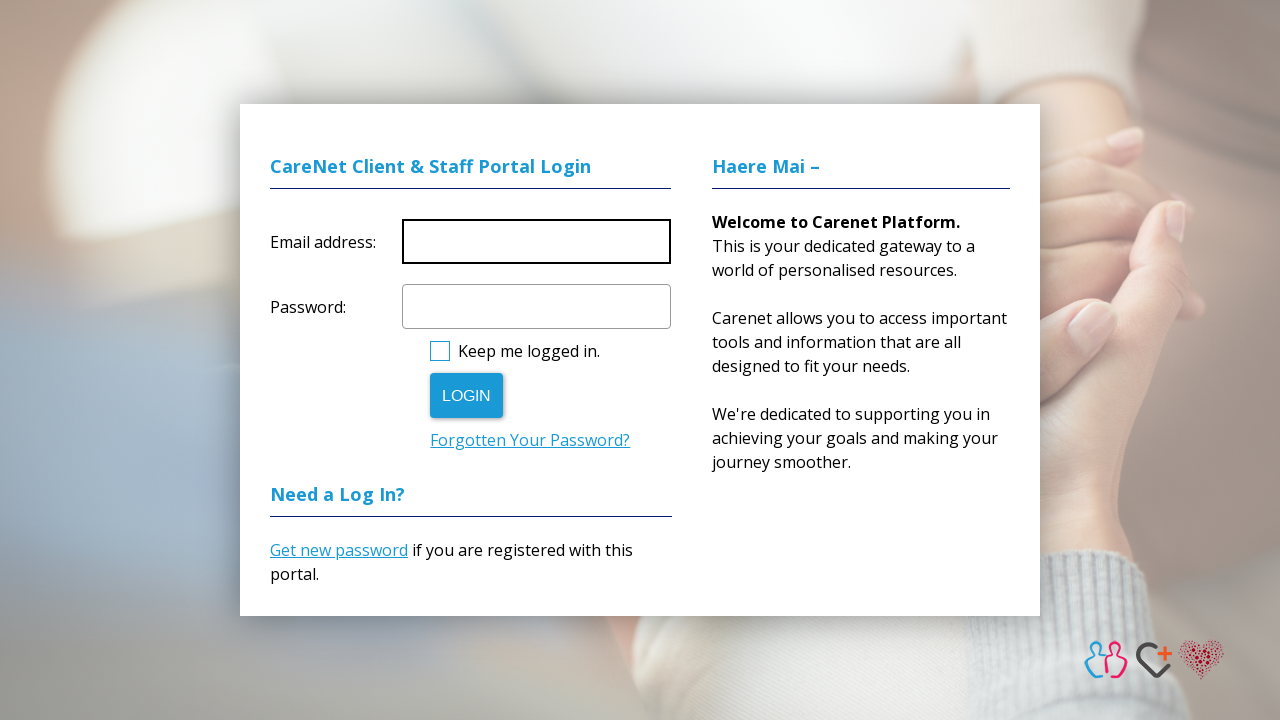

--- FILE ---
content_type: text/html; charset=utf-8
request_url: https://careoncall.carenet.co.nz/security/Login?detectLogin=true&ReturnUrl=https%3A%2F%2Fcareoncall.carenet.co.nz%2Fpage%2F235%2F2-feedback-complaints-and-compliments
body_size: 4822
content:

<!DOCTYPE html>
<html lang="en">
<head>
	<meta http-equiv="Content-Type" content="text/html; charset=utf-8" />
	<meta name="viewport" content="width=device-width, initial-scale=1.0, maximum-scale=1.0, user-scalable=no">
	<meta content="SKYPE_TOOLBAR_PARSER_COMPATIBLE" name="SKYPE_TOOLBAR" /> 
	<!--<meta name="apple-mobile-web-app-capable" content="yes">-->    
	<!--<meta http-equiv="X-UA-Compatible" content="IE=10" />-->
	<meta http-equiv="X-UA-Compatible" content="IE=Edge" /> <!-- 20171027 jn prevent defaulting to ie7-->
	<!--<link href='//fonts.googleapis.com/css?family=Lobster|Asap:400,700,400italic,700italic' rel='stylesheet' type='text/css'>-->
	<meta name="description" content="" />
	<meta name="keywords" content="" />
	<link rel='shortcut icon' href='https://careoncall.carenet.co.nz/careoncall-favicon.png'>

	<title>Member Login - CareNet</title>
	<script data-render="Manual" type="text/javascript">
		var websiteBaseUrl = "https://careoncall.carenet.co.nz/";
		var showDetailedErrors = "false"=="true";
		var isMobile = "false"=="true";
		window.serverIs = "LVE";
		
		// patch jquery ready until jquery actually loads with all this non blocking javascript stuff for google page speed
	</script>
	
		
				<script data-render="Literal" type="text/javascript">
					
			function whenReady(func) {
				if (window.head){
					head.ready(func);
				} else if (window.jQuery){
					jQuery(func);
				}else {
					window.setTimeout(function(){whenReady(func)},1);
				}
			}

			function whenDomReady(callback){
				window.addEventListener('DOMContentLoaded', callback, false);
			}

			function whenInteractive(cb){
				function run(){
					if (!cb.isCalledAlready){
						cb.isCalledAlready = true;     // tricky - dynamically add this property to the function object
						removeEventListener('mousemove', run, false);
						removeEventListener('click', run, false);
						removeEventListener('onkeydown', run, false);
						removeEventListener('scroll', run, false);
						if(window.console)console.log('whenInteractive callback');
						cb();
					}
				}
				addEventListener('mousemove', run, false);
				addEventListener('click', run, false);
				addEventListener('onkeydown', run, false);
				addEventListener('scroll', run, false);
			}

			if(window.console){
			// mn temp remove as cluttery
//				window.savvyPageStartTime = new Date();console.log('savvyPageStartTime');
//				whenReady(function(){window.savvyWhenReadyTime = new Date();if(window.console)console.log('whenReady '+(window.savvyWhenReadyTime-window.savvyPageStartTime)+'ms')});
//				window.addEventListener('load', function(){console.log('onload '+((new Date())-window.savvyPageStartTime)+'ms');}, false);
//				window.addEventListener('DOMContentLoaded', function(){console.log('DOMContentLoaded '+((new Date())-window.savvyPageStartTime)+'ms');}, false);
				//whenInteractive(function(){console.log('whenInteractive '+((new Date())-window.savvyPageStartTime)+'ms');}, false);
			}

			
				</script>
				

		<link href="https://careoncall.carenet.co.nz/site-preprocessed.css" property="stylesheet" rel="stylesheet" type="text/css" />

		<link href="/fonts/font-awesome.css?v=20210219141116" property="stylesheet" rel="stylesheet" type="text/css" />

		<script data-render=Inline type="text/javascript" src="/js/jquery/jquery-v3.7.1.js?v=20250722115911"></script>
		

		<script data-render=Inline type="text/javascript" src="/js/jquery/jquery-migrate-3.5.0.js?v=20250419160008"></script>
		

		<script data-render=Inline type="text/javascript" src="/js/colorbox/jquery.colorbox-min.js?v=20210215183420"></script>
		

		<link href="/js/colorbox/colorbox.min.css?v=20210215183421" property="stylesheet" rel="stylesheet" type="text/css" />

		<script data-render=Inline type="text/javascript" src="/js/common.js?v=20250310121756"></script>
		

		<link href="/js/jquery-toast-plugin/jquery.toast.min.css?v=20210325170616" property="stylesheet" rel="stylesheet" type="text/css" />

		<script data-render=Inline type="text/javascript" src="/js/jquery-toast-plugin/jquery.toast.min.js?v=20210215183341"></script>
		

	<script src="/js/BewebCore/Savvy.validate.js"></script>
	
	
		<script data-render=Inline type="text/javascript" src="/js/BewebCore/Savvy.validate.js?v=20250811182214"></script>
		

		
				<script data-render="Literal" type="text/javascript">
					window.savvyValidateUseAntiRobotFoundationCode=true;
				</script>
				


<script type="text/javascript">
	var siteName = "CareNet";
	var initialForgot = false;
	window.savvyValidateGreyOut = true;

	whenReady(function () { 
			$('#loginform')[0].savvySkipLoginCheck = true;
			$('#forgotpasswordform')[0].savvySkipLoginCheck = true;
		ShowForgot(initialForgot);

		$(".InfoMessage,.ErrorMessage,.WarningMessage").addClass("showing");
		
		window.setTimeout(function () {
			$(".InfoMessage,.ErrorMessage,.WarningMessage").removeClass("showing");
		}, 10000);

			BewebInitForm("loginform");
			BewebInitForm("forgotpasswordform");
			var token = '[base64]~';
			setTimeout(function () {
				$("input[name=cd]").val(token);
			}, 800);

		//$(".Username")[0].select();
	});

	function ShowForgot(show){
		if(show){
			$('.forgot').show();
			$('.loginform').hide();
			$('.js-registration-invite').hide();
			$("#ForgottenPasswordEmailAddress").select();
		}else{
			$('.loginform').show();
			$('.js-registration-invite').show();
			$('.forgot').hide();
			$(".Username")[0].select();
		}
		return false;
	}
</script>
<style>

	.principal-wrapper {
		display: flex;
		height: auto !important;
		position: relative;
		margin-bottom: 0;
	}

	.page-content.memberlogin {
		display: flex;
		position: relative;
		align-items: center;
		justify-content: center;
		flex-wrap: wrap;
		min-height: 100%;
	}
	
	.page-content.memberlogin .section-content,
	.page-content.memberlogin .standard-element {
		padding: 0;
	}

	.intranet-login-logo {
		display: block;
		text-align: center;
		position: relative;
		margin: 20px 0;
	}

	.forgot {
		display: none;
	}

	.forgot-back {
		float:right;
		cursor: pointer;
	}

	.forgot-back span {
		font-size:12px;
		text-transform: uppercase;

	}

	@media screen and (min-width: 481px) {
		.form-row.form-row-flex {
			display: flex;
		}

		.form-row.form-row-flex .form-label {
			flex-basis: 25%;
			width: auto;
			padding-right: 0;
		}

		.form-row.form-row-flex .form-field {
			flex: 1 0 auto;
		}
	}

	@media screen and (min-width: 600px) {
		.form-row.form-row-flex .form-label {
			flex-basis: 33%;
		}
	}

	.login-box {
		display: flex;
		flex-wrap: wrap;
		margin: 30px auto;
		padding: 30px;
		width: 90%;
		max-width: 800px;
		background: white;
		box-shadow: 0px 0px 36px 0px rgba(0,0,0,0.4);
	}

	.left-side-login {
		flex-basis: 100%;
	}

	.right-side-login {
		flex-basis: 100%;		
		margin: 0 auto;
		background: white !important;
	}

	.beweb-office-only-info {
		position: relative;
		width: 100%;
		display: block;
		clear: both;
		text-align: center;
	}

	.svyLogin {
		width: 100%;
	}

	@media screen and (min-width: 600px) {
		.login-box {
			flex-wrap: nowrap;
			margin: auto;
		}

		.left-side-login {
			flex-basis: 57%;
			padding-right: 20px;
		}

		.right-side-login {
			flex-basis: 43%;		
			padding-left: 20px;
		}

		.intranet-login-logo {
			position: absolute;
			bottom: 20px;
			right: 50px;
		}

		.beweb-office-only-info {
			position: absolute;
			bottom: 20px;
		}
	}

	@media screen and (max-width: 480px) {
		.svyLogin{
			width: 100%;
		}
	}

	@media screen and (min-width: 600px) {
		body {
			background: url(/images/CareNet_Hands_Group.jpg);
			background-size: cover;
		}

		.principal-wrapper:before {
			content: '';
			width: 100%;
			height: 100%;
			position: absolute;
			top: 0;
			left: 0;
			right: 0;
			bottom: 0;
			background-color: rgba(255,255,255,0.5);
			z-index: 0;
		}
	}
</style>


	<link rel="canonical" href="https://careoncall.carenet.co.nz/security/Login?detectLogin=true&amp;ReturnUrl=https%3A%2F%2Fcareoncall.carenet.co.nz%2Fpage%2F235%2F2-feedback-complaints-and-compliments" />
	
		<meta name="robots" content="index">
		
		
	<style media="print">.dontprint{display:none;}</style>
	<style>.noscript {padding:15px;background: red;color: #fff;text-align: center;}</style>
</head>

<body id="thebody" class="site-body page-code-memberlogin brandcode-CareOnCall">
	
	<noscript><div class="noscript"><h2>Your browser does not support JavaScript!</h2><p>Please enable JavaScript on your browser for the optimal experience of our site.</p></div></noscript>
	
	<div class="principal-wrapper">
		<div class='InfoMessageContainer dontprint'></div>
				<script data-render=Manual>
				
				 window.GLOBAL_Toasts=[];
				function showInfoMessage(msg, kind){ 
					if(msg) msg=msg.split('|BR|').join('<br>');
					if(window.showMsgIcon)showMsgIcon();
					if(window.console)console.log('InfoMessage', msg)
					var iconCode = kind ?? 'info';			// mn 2025-07-26 allow 'info', 'error', 'warning' or 'success'							
					if($.toast){
						var t=$.toast({
							text : msg,
							showHideTransition : 'slide',
							allowToastClose : true,
							hideAfter : (kind=='error')?false:15000,
							stack : 25,
							textAlign : 'left',
							position : 'top-right',
							icon:iconCode,
							loader:false
						});
						$('.jq-toast-wrap').css('top', '60px');  //push down away from nav and shopping cart icon if applicable
					}else if($('#generalInfoBox').length!=0){  //fall back to dialog if no toast
						$('#generalInfoBox').html(msg);
						$('#generalInfoBox').dialog({
							width: 500, open: function (event, ui) {window.setTimeout(function () {}, 200);},
							modal: true,
							buttons: {
								Ok: function() {
									$( this ).dialog('close' );
								}
							}
						});

					}else{
						alert(msg);
					}
					//window.GLOBAL_Toasts.push(t); // just our own list we dont need

				}
				 
				function InfoMessage(msg){showInfoMessage(msg,'info');}  //for backward compat
				function ErrorMessage(msg){showInfoMessage(msg,'error');} //for backward compat
				function showErrorMessage(msg){showInfoMessage(msg,'error');} //nicer name

				if (window.parent && window.parent != window && window.parent.showInfoMessage){
					// inside a panel
					showInfoMessage = window.parent.showInfoMessage;
				}

				whenReady(function(){
					
				});
				</script>
				

		<div class="shared-section-wrapper page-content memberlogin" role="main">
				
				
				
	<div id="info-msg">
		
	</div>

	
	
	<div class="section-content">
		<div class="container standard-element">
			<div class="login-box">
				<div class="left-side-login">
					<form name="loginform" id="loginform" method="post" action="LoginSubmit" class="loginform ignore AutoValidate">
						<!-- fake fields are a workaround for chrome autofill getting the wrong fields -->
						<input style="display:none" type="text" name="fakeusernameremembered"/>
						<input style="display:none" type="password" name="fakepasswordremembered"/>
						
						<table class="svyLogin">
							<tr class="form-row form-row-section">
								<td class="form-label" colspan="2">
									
									CareNet Client & Staff Portal Login<br/>
							
								</td>
							</tr>
				
							<tr class="form-row form-row-flex">
								<td class="form-label right">Email address:</td>
								<td class="form-field "><input type="text" name="Username_carenetlive" id="Username_carenetlive" value="" tabindex="1" class="loginfield Username svyField required" maxlength="50"/>
<span class="validation autoPosition js-validation_Username_carenetlive" id="validation_Username_carenetlive"></span></td>
							</tr>
							<tr class="form-row form-row-flex">
								<td class="form-label">Password:</td>
								<td class="form-field"><input type="password" name="PCode_carenetlive" id="PCode_carenetlive" value="" autocomplete="on" onfocus="this.select()" tabindex="2" class="loginfield PCode svyField required" maxlength="50"/><span class="validation autoPosition js-validation_PCode_carenetlive" id="validation_PCode_carenetlive"></span></td>
							</tr>
							<tr class="form-row">
								<td class="form-label no-phone"></td>
								<td class="form-field"><input type="checkbox" name="RememberPwd_carenetlive" id="RememberPwd_carenetlive" value="true" tabindex="3" class=" svyField svyCheckBox"/> <label for="RememberPwd_carenetlive"   class=""><span></span>Keep me logged in. </label> <input type="hidden" name="checkboxposted_RememberPwd_carenetlive" value="y"><span class="validation autoPosition js-validation_RememberPwd_carenetlive" id="validation_RememberPwd_carenetlive"></span></td>
							</tr>
							<tr class="form-row form-actions">
								<td class="form-label no-phone"></td>
								<td class="form-field">
									<input type="submit" value="Login" class="btn" tabindex="4" />
								</td>
							</tr>
							<tr class="form-row">
								<td class="form-label no-phone"></td>
								<td class="form-field"><a href="#" onclick="return ShowForgot(true);return false;">Forgotten Your Password?</a></td>
							</tr>

						</table>
						<input type="hidden" name="LoginPageType" value="Administrator" />
						<input type="hidden" name="cd" id="cd" value="" tabindex="0" class=" svyField"/>
						<input type="hidden" name="ReturnURL" id="ReturnURL" value="https://careoncall.carenet.co.nz/page/235/2-feedback-complaints-and-compliments" tabindex="0" class=" svyField"/>	
						<input name="__RequestVerificationToken" type="hidden" value="ikzXCF233lkjdI_fuE5kKZMYngJwyZ-xhho3N21xcrhMvKjLp-qOvuRCrJpkGtsyGGpHSceZ4dhomW7UIbsq6okCFPdFOy5FZ6wp8QLCy8iXWmWXd2LPV0d5l0z3j4_QXVPP9w2" />
						
					</form>

					<form name="forgotpasswordform" id="forgotpasswordform" method="post" action="/security/ForgotPassword" class="forgotpasswordform forgot">
						<input type="hidden" name="LoginPageType" value="Administrator" />
						<table class="svyLogin">
								<tr class="form-row form-row-section forgothead">
									<td class="form-label" colspan="2">First time or forgot your password? <a href="#" onclick="ShowForgot(false);return false;" class="forgot-back">&laquo; <span>back</span></a></td>
								</tr>
								<tr class="form-row forgot">
								<td class="form-label full-width" colspan="2">
									<p>
										Enter your email address here and click "Reset Password". A password reset link will be emailed to you.
									</p>
								</td>
							</tr>
							<tr class="form-row forgot">
								<td class="form-label right">Email&nbsp;Address:</td>
								<td class="form-field"><input type="text" name="ForgottenPasswordEmailAddress" id="ForgottenPasswordEmailAddress" value="" onfocus="this.select()" tabindex="0"  tabindex="5" class="loginfield svyField email svyWideText required" maxlength="80"/><span class="validation autoPosition js-validation_ForgottenPasswordEmailAddress" id="validation_ForgottenPasswordEmailAddress"></span></td>
							</tr>
							<tr class="form-row form-actions forgot">
								<td class="form-label no-phone">&nbsp;</td>
								<td class="form-field">
									<input type="hidden" name="cd" id="cdFG" value="" tabindex="0" class=" svyField"/>
									<input type="submit" value="Reset Password" tabindex="6" class="svyButton btn" />
								</td>
							</tr>
						</table>
					</form>
					<div class="svyLogin js-registration-invite">
						<div class="form-row form-row-section">
							<div class="form-label">Need a Log In?</div>
						</div>
						<div class="form-row">
							<div class="form-label full-width">
								<a href="#" onclick="return ShowForgot(true);return false;">Get new password</a> if you are registered with this portal.<br>
							</div>
						</div>
					</div>		
				</div>		
				<div class="right-side-login">
						<div class="form-row form-row-section">
							<div class="form-label">Haere Mai –</div>
						</div>
						<div class="form-row">
							<div class="form-label full-width">
								 <b>Welcome to Carenet Platform.</b>
								<!--CareNet is the digital platform of Care On Call Group, including Florence Nightingale, Medcare, and Medcall.<br/>
								<br/>
								Clients and staff please sign in here to access our online platforms:<br/>
								- CareNet Funding Platform<br/>
								- CareNet Funding Payroll<br/>
								- CareNet Family Platform<br/>
								- CareNet Staff Intranet<br/>
								- Medcall Client Portal<br/>-->
								 <br/>
								This is your dedicated gateway to a world of personalised resources.<br/> 
								<br/>
								Carenet allows you to access important tools and information that are all designed to fit your needs.<br/> 
								<br/>
								We're dedicated to supporting you in achieving your goals and making your journey smoother.


							</div>
						</div>
					</div>		
			</div>
		</div>
	</div>			
	<img class="intranet-login-logo" src="/images/Logos/IntranetLogoSmaller.png" alt="CareNet Intranet Logo" />
	<!--beweboffice[False]-->
	
				
				<div class="clear"></div>

		</div>
	</div>


	

	
	
</body>
</html>


--- FILE ---
content_type: text/css; charset=utf-8
request_url: https://careoncall.carenet.co.nz/site-preprocessed.css
body_size: 31380
content:
@charset "UTF-8";
/* CSS Document */
/*-------------------------------------------------------*/
/* site-wide styles                                      */
/*-------------------------------------------------------*/
@import url("https://fonts.googleapis.com/css?family=Open+Sans:300,400,600,700,900");
/*forum*/
/*forum end*/
/*forum*/
/*forum end*/
* {
	-webkit-box-sizing: border-box;
	-moz-box-sizing: border-box;
	box-sizing: border-box;
	margin: 0;
	padding: 0;
	outline: 0;
}

*:before,
*:after {
	-webkit-box-sizing: inherit;
	-moz-box-sizing: inherit;
	box-sizing: inherit;
}

html {
	overflow-y: scroll;
	-webkit-box-sizing: border-box;
	-moz-box-sizing: border-box;
	box-sizing: border-box;
	scroll-behavior: smooth; /* smooth scroll to in-page anchors */
}

body {
	-webkit-font-smoothing: antialiased;
	-moz-osx-font-smoothing: grayscale;
	background-color: #fff;
	-webkit-transition: opacity 0.25s ease-in-out;
	-moz-transition: opacity 0.25s ease-in-out;
	-ms-transition: opacity 0.25s ease-in-out;
	-o-transition: opacity 0.25s ease-in-out;
	transition: opacity 0.25s ease-in-out;
	/*opacity: 1 !important;*/
}

html, body {
	-webkit-overflow-scrolling: touch;
	z-index: 0;
	height: 100%;
	font-family: "Open Sans", Arial, sans-serif;
	font-size: 16px;
	line-height: 150%;
}


/*.normal p span{
	color: #1999d6 !important;
}*/

.safari {
	background-image: none !important;
}

*, button, a {
	outline: none;
	-webkit-tap-highlight-color: transparent !important;
	-webkit-tap-highlight-color: transparent !important;
}

img {
	border: 0;
}

ol, ul {
	margin-left: 16px;
}

input.svyWideText {
	padding: 1px;
	font-family: Arial, sans-serif;
	-webkit-appearance: none;
	-moz-appearance: none;
	width: 100%;
}

input:read-only,textarea:read-only {
	background-color: #eee;
}

select.svySelectBox {
	-webkit-appearance: none;
	-moz-appearance: none;
}

textarea.svyWideText, textarea.svyTextArea {
	padding: 2px;
	font-family: "Open Sans", Arial, sans-serif;
	-webkit-appearance: none;
	-moz-appearance: none;
	 width:500px;
	 max-width:99.5%;
}

button.svyButton {
	-webkit-appearance: none;
}

table {
	border-collapse: collapse;
	margin: inherit;
}

/* Pagingnav Frontend */
.pagingnav-wrapper {
	clear: both;
	padding: 15px 0;
}

.pagingnav-wrapper .page-text {
	margin: 0 5px 0 0;
	font-weight: bold;
}

.pagingnav-wrapper select.svySelectBox {
	min-width: 45px;
}

/*end Pagingnav Frontend*/
/* savvy validate form validation styles */
.validation {
	display: none;
	position: relative;
}

.validation .validation_outer, .validation .outer {
	background: url(../images/error_msg_arrow.png) left 15px bottom no-repeat;
	padding-bottom: 7px;
	position: absolute;
	top: -37px;
	left: -35px;
	z-index: 99;
	/*min-width: 200px; looks silly, reverted to nowrap*/
	width: auto !important;
}

.validation .validation_outer:after,
.validation .outer:after {
	content: '';
	width: 0;
	height: 0;
	border-left: 6px solid transparent;
	border-right: 6px solid transparent;
	border-top: 7px solid #e30418;
	position: absolute;
	bottom: 0;
	left: 15px;
}

.validation .validation_inner, .validation .inner {
	background: #e30418;
	font-weight: bold;
	font-size: 11px;
	line-height: 15px;
	color: #fff;
	padding: 5px 10px;
	border-radius: 4px;
	white-space: nowrap; /* mn 2022-11-10 added this back, removed min width 200 */
	display: block;
}

textarea + .validation .validation_outer {
	top: -29px;
}

.validation.autoPosition {
	position: absolute;
}

.validation.autoPosition .validation_outer, .validation.autoPosition .outer {
	left: auto;
	top: auto;
}

/* end savvy validate form validation styles */
/* Responsive table and image styles for mobile */
.responsive-table-scroll {
	overflow: auto;
}

.responsive-image-scroll {
	overflow: auto;
}

.responsive-autoshrink {
	max-width: 100%;
}

.warning-message {
	color: #fff;
	font-size: 14px;
	text-align: center;
	vertical-align: middle;
	padding: 5px;
	margin-bottom: 4px;
	position: fixed;
	z-index: 100000;
	width: 100%;
	line-height: 150%;
	opacity: 0.8;
}

.warning-message.staging-server {
	background: #10ca68;
}

.warning-message.staging-server.conn-LVE {
	background: #ef4035;
}

.warning-message.old-browser {
	background: #fa9614;
}

.warning-message.old-browser a {
	color: #fff;
}

.warning-message.staging-server .close,
.warning-message.old-browser .close {
	position: absolute;
	right: 5px;
	top: 50%;
	margin-top: -11px;
	cursor: pointer;
	width: 22px;
	height: 22px;
}

@media screen and (max-width: 1000px) {
	.warning-message.staging-server .close,
	.warning-message.old-browser .close {
		position: absolute;
		text-indent: 1000px;
		white-space: nowrap;
		width: 100%;
		height: 100%;
		left: 0;
		top: 0;
		margin: 0;
	}
}

.warning-message.staging-server .close span,
.warning-message.old-browser .close span {
	display: none;
}

.svyGridLines {
	outline: 1px solid red;
}

/* settings */
.margin-top-10 {
	margin-top: 10px;
}

.margin-left-10 {
	margin-left: 10px;
}

.margin-left-20 {
	margin-left: 20px;
}

.margin-left-30 {
	margin-left: 30px;
}


.clear:before,
.clear:after {
	content: " ";
	display: table;
}

.clear:after {
	clear: both;
}

.clear_l {
	clear: left;
}

.clear_r {
	clear: right;
}

.float_l {
	float: left;
}

.float_r {
	float: right;
}

.align_l {
	text-align: right;
}

.align_r {
	text-align: right;
}

.align_c {
	text-align: center;
}

.bold, .b, b, strong {
	font-weight: bold;
	color: inherit;
}

.i, i, em {
	color: inherit;
	font-style: italic;
	font-size: inherit;
	font-family: inherit;
	font-weight: inherit;
}

#SavvyPageEditLink {
	position: fixed;
	bottom: 0;
	left: 0;
	right: 0;
	padding: 15px;
	text-align: center;
	background-color: #666666;
	background-color: rgba(0, 0, 0, 0.7);
	line-height: 200%;
	z-index: 99999999999;
}

#SavvyPageEditLink a {
	line-height: 100%;
	color: #fff;
	border: 1px solid;
	text-decoration: none;
	padding: 8px 10px;
	font-size: 12px;
}

#SavvyPageEditLink a:hover {
	background-color: rgba(255, 255, 255, 0.1);
}

#SavvyPageEditLink a.close {
	float: right;
	cursor: pointer;
}

.infoRecallDialog .label {
	color: #1999d6;
	font-weight: bold;
}

.bewebOfficeDebug {
	margin-top: 90px;
}

@media screen and (max-width: 540px) {
	.bewebOfficeDebug {
		display: none;
	}
}

.svyAutocomplete {
	position: relative;
	top: 4px;
	cursor: help;
}

.impersonating {
	background-color: #37bd00;
	color: lightyellow;
	outline: 1px solid red;
	padding: 1px;
	display: inline-block;
}

.printer-btn {
	position: absolute;
	background-image: url(../images/printer.png);
	border: 0;
	background-color: transparent;
	background-repeat: no-repeat;
	background-position: center;
	height: 24px;
	width: 24px;
	right: 0;
}

.article-edit, .savvy-cms-edit-link {
	display: none !important;
}

.adminnote {
	border: 1px dotted #000;
	background-color: #ccc;
	padding: 5px;
	margin: 2px;
	margin-left: 0;
	max-width: 496px;
	line-height: 160%;
}

/*forum*/
/*forum end*/
/* Start TinyMCE normal styles */
.normal ol,
.normal ul {
	margin-left: 24px;
	padding: 0;
}

.normal ul {
	/*list-style: none outside none;*/
	margin-left: 0;
	padding: 0;
	padding-left: 26px;
}

.normal ul li {
	/*list-style-type: initial;*/
	margin-top: 10px;
	padding-left: 13px;
	margin-left: 0;
}

.normal ol li {
	margin-top: 10px;
	padding-left: 13px;
	margin-left: 0;
}

.normal p.image-caption {
	font-style: italic;
	margin: 5px 0 15px;
	text-align: center;
}


.normal a[href$='.pdf'] {
	padding-left: 20px;
	background: transparent url(../images/filetypes/PDF_small.gif) no-repeat left;
}

.normal a[href$='.doc'] {
	padding-left: 20px;
	background: transparent url(../images/filetypes/doc_small.gif) no-repeat left;
}

.normal a[href$='.docx'] {
	padding-left: 20px;
	background: transparent url(../images/filetypes/doc_small.gif) no-repeat left;
}

.normal a[href$='.xls'] {
	padding-left: 20px;
	background: transparent url(../images/filetypes/xls_small.gif) no-repeat left;
}

.normal a[href$='.xlsx'] {
	padding-left: 20px;
	background: transparent url(../images/filetypes/xls_small.gif) no-repeat left;
}

.normal a[href$='.ppt'] {
	padding-left: 20px;
	background: transparent url(../images/filetypes/ppt_small.gif) no-repeat left;
}

.normal a[href$='.pptx'] {
	padding-left: 20px;
	background: transparent url(../images/filetypes/ppt_small.gif) no-repeat left;
}

.normal a[href$='.zip'] {
	padding-left: 20px;
	background: transparent url(../images/filetypes/zip_small.gif) no-repeat left;
}

.normal table {
	padding: 0;
	margin: 0 0 10px 0;
	border: 0;
	border-collapse: collapse;
	width: 100% !important;
}

.normal table td {
	padding: 5px;
	border: 0;
}

.normal table td p {
	/* FF fix */
	margin: 0;
}

.normal table.table-no-gridlines {
	padding: 0;
	margin: 0 0 10px 0;
	border: 0;
	border-collapse: collapse;
	text-align: left;
}

.normal table.table-no-gridlines tr td {
	padding: 5px;
	border: 0;
	vertical-align: top;
}

@media screen and (max-width: 780px) {
	.normal table.table-no-gridlines tr td {
		width: 50%;
		display: inline-block;
	}
}

@media screen and (max-width: 480px) {
	.normal table.table-no-gridlines tr td {
		width: 100%;
		display: block;
	}
}

.normal table.table-small {
	padding: 0;
	margin: 0 0 10px 0;
	border: 0;
	border-top: 1px solid #ddd;
	border-left: 1px solid #ddd;
	border-collapse: collapse;
	color: #777;
	font-size: 10px;
}

.normal table.table-small td {
	padding: 5px;
	border: 0;
	border-bottom: 1px solid #ddd;
	border-right: 1px solid #ddd;
}

.normal table.table-gridlines {
	padding: 0;
	margin: 0 0 10px 0;
	border: 0;
	border-top: 1px solid #43464b;
	border-left: 1px solid #43464b;
	border-collapse: collapse;
}

.normal table.table-gridlines td {
	padding: 5px;
	border: 0;
	border-bottom: 1px solid #43464b;
	border-right: 1px solid #43464b;
}

.normal iframe {
	width: 100%;
}

.normal img {
	max-width: 100%;
	height: auto;
}

body#tinymce {
	margin: 10px;
	background: #fff;
}

body#tinymce p.image-caption {
	font-style: italic;
	margin: 5px 0 15px;
	text-align: center;
}

body#tinymce table {
	border: 1px dashed #ccc;
}

body#tinymce table td {
	border: 1px dashed #ccc;
}

body#tinymce table.table-small td {
	padding: 5px;
	border: 0;
	border-bottom: 1px solid #ddd;
	border-right: 1px solid #ddd;
}

/* end admin tinymce override */
/* End TinyMCE normal styles */
/*forum*/
/*forum end*/
/*forum*/
/*forum end*/
.shared-section-wrapper {
	width: 100%;
	/*width: 80%;*/
}

.shared-section-wrapper.special,
.shared-section-wrapper.sectionpage {
	width: 100%;
}

.shared-section-wrapper .section-content {
	width: 100%;
	padding-right: 35px;
	/*width: 70%;*/
	position: relative;
}

/*.shared-section-wrapper .rolling-index-visible {
	width: 80%;
}*/

@media screen and (max-width:1000px) {
	.shared-section-wrapper .section-content {
		padding-right: 0;
	}
}

/*.rolling-index + .section-content {
	padding-right: 350px;
}

@media screen and (max-width:1000px) {
	.rolling-index + .section-content {
		margin-right: 15px;
	}
}

@media screen and (min-width:1000px) and (max-width:1200px) {
	.rolling-index + .section-content {
		padding-right: 100px;
	}
}*/

.shared-section-wrapper.header {
	position: absolute;
	top: 0;
	left: 0;
	max-width: 260px;
	min-height: 100%;
	/*transition: 0.5s all ease-out; moved to .sidebar-animate*/
	box-shadow: 0px 1px 10px rgba(0, 0, 0, 0.3);
	background-color: white;
	z-index: 10;
}

.sidebar-animate {
	transition: 0.5s all ease-out;
}

.shared-section-wrapper.header.closed-header {
	/*left: -$navigationWidth;*/
	left: -220px;
}

@media screen and (max-width: 1000px) {
	.shared-section-wrapper.header.closed-header {
		left: 0;
	}
}

@media screen and (max-width: 1000px) {
	.shared-section-wrapper.header {
		position: relative;
		max-width: none;
		background-color: white;
		box-shadow: 3px 0 5px rgba(0, 0, 0, 0.3);
		min-height: 0;
		width: 100%;
	}
}

.shared-section-wrapper.header .section-content {
	width: 100%;
}

.shared-section-wrapper.page-content {
	/*padding-left: $navigationWidth+4px;*/
	padding-left: 260px;
	/*transition: 0.5s all ease-out;  moved to .sidebar-animate*/
}

.shared-section-wrapper.page-content.closed-header {
	padding-left: 40px;
}

@media screen and (max-width: 1000px) {
	.shared-section-wrapper.page-content.closed-header {
		padding-left: 0;
	}
}

@media screen and (max-width: 1000px) {
	.shared-section-wrapper.page-content {
		width: 100%;
		padding-left: 0;
	}
}

.shared-section-wrapper.footer {
	width: 100%;
	transition: 0.5s all ease-out;
	background-color: #000;
}

@media screen and (min-width: 1000px) {
	.shared-section-wrapper.footer {
		padding-left: 264px;
	}

	.shared-section-wrapper.footer.closed-header {
		padding-left: 40px;
	}
}

.shared-section-wrapper.footer .section-content {
	min-height: 218px;
	padding: 20px;
}

.logo-wrapper {
	display: block;
	background-color: #1999d6;
	position: relative;
	height: 160px;
	padding: 3px 40px 55px 20px;
	line-height: 100%;
	overflow: hidden;
}

.logo-wrapper a {
	text-decoration: none;
	display: block;
}






@media screen and (max-width: 1000px) {
	.logo-wrapper {
		height: 80px;
		padding: 10px 20px;
		/*
		display: flex;
		-o-justify-content: space-between;
		-webkit-justify-content: space-between;
		justify-content: space-between;
		-ms-align-items: center;
		-o-align-items: center;
		-webkit-align-items: center;
		align-items: center;
		flex-wrap: nowrap;

	*/
	}
}

@media screen and (max-width: 480px) {
	.logo-wrapper {
		padding: 10px;
	}
}


.logo-title {
	color: white;
	font-size: 22px;
	position: absolute;
	top: 123px;
	left: 20px;
	/*transition: 0.5s all ease-out;  moved to .sidebar-animate*/
}

.logo-title-budget-platform {
	font-size: 14px;
}

.logo-title.med-call-care-on-call {
}

@media screen and (max-width: 1000px) {
	.logo-title {
		left: auto;
		right: 117px;
		top: 31px;
	}
}

@media screen and (max-width: 480px) {
	.logo-title {
		right: 98px;
	}

	.florence-care-on-call .logo-title {
		right: unset;
		left: 120px;
		top: 50%;
		transform: translateY(-50%);
	}

	.florence-care-on-call .logo-title-budget-platform {
		display: block;
		line-height: normal;
	}
}

.mobile-only {
	display: none !important;
}

@media screen and (max-width: 1000px) {
	.mobile-only {
		display: block !important;
	}
}

.desktop-only {
	display: none !important;
}

@media screen and (min-width: 1001px) {
	.desktop-only {
		display: block !important;
	}
}



/*
.site-logo-link {
	display: block;
	height: 160px;
	padding: 3px 40px 55px 20px;
	text-decoration: none;
	position: relative;
	line-height: 100%;
	overflow:hidden;

}

@media screen and (max-width: 1000px) {
	.site-logo-link {
		display: inline-block;
		padding: 0;
		height: 70px;
	}
}

.site-logo-link .logo-img {
	display: inline-block;
	margin-top: -18px;
	width: 52px;
	vertical-align: middle;
	margin: auto;
}

@media screen and (max-width: 1000px) {
	.site-logo-link .logo-img {
		display: inline-block;
		width: 50px;
		margin-top: 0;
	}
}

.site-logo-link .logo-title {
	display: block;
	position: absolute;
	width: 100%;
	bottom: 22px;
	vertical-align: middle;
	color: white;
	font-size: 22px;
	text-align: left;
	/* padding-right: 40px; * /
	padding: 0;
	transition: 0.3s all ease-in-out;
}
*/


/*
@media screen and (max-width: 1000px) {
	.site-logo-link .logo-title {
		display: inline-block;
		position: relative;
		width: auto;
		bottom: unset;
	}
}
*/
/*
.site-logo-link .logo-img-med {
	/*margin-top: -2px;
	height: 65px;
	width: 70px;* /
	margin-top: -2px;
	height: auto;
	/*width: 50px;* /
	width: 40px;
}

@media screen and (max-width: 1000px) {
	.site-logo-link .logo-img-med {
		width: 38px;
	}
}


.site-logo-link .image-container {
	display: inline-block;
	margin-top: 5px;
	margin-left: -5px;
}




.site-logo-full {
	display: block;
	/*padding-bottom: 18px;* /
	padding: 0 40px 65px 0;
	text-align: center;
	text-decoration: none;
	height: 160px;
	position: relative;
	line-height: 100%;
	background-color: #1999d6;
}

@media screen and (max-width: 1000px) {
	.site-logo-full {
		display: inline-block;
		padding-bottom: 0;
		/*height: 66px;* /
		height: auto;
		/*margin: 10px 0 0 16px;* /
	}
}

.site-logo-full .logo-img {
	display: block;
	margin-top: -18px;
	/*width: auto;* /
	width: 150px;
	vertical-align: middle;
	margin: auto;
}

@media screen and (max-width: 1000px) {
	.site-logo-full .logo-img {
		display: block;
		width: 85px;
		margin-top: 0;
	}
}

.site-logo-full .logo-title {
	display: block;
	position: absolute;
	width: 100%;
	bottom: 22px;
	vertical-align: middle;
	color: white;
	font-size: 18px;
	transition: 0.3s all ease-in-out;
	font-size: 22px;
	text-align: left;
	margin-left: 20px;
}

@media screen and (max-width: 1000px) {
	.site-logo-full .logo-title {
		display: inline-block;
		position: relative;
		width: auto;
		/*bottom: unset; * /
		margin-left: 20px;
		margin-top: 15px;
	}
}

.site-logo-full .image-container {
	display: inline-block;
	margin-top: 5px;
	margin-left: -30px;
}

@media screen and (max-width: 1000px) {
	.site-logo-full .image-container {
		margin-left: 0;
	}
}

.site-logo-full .logo-img-med {
	margin-top: 10px;
	width: 135px;
	margin-left: -0.5px;
}

@media screen and (max-width: 1000px) {
	.site-logo-full .logo-img-med {
		width: 80px;
	}
}
*/

form#SearchForm {
	padding: 10px 20px;
}

@media screen and (max-width: 480px) {
	form#SearchForm {
		padding: 10px;
	}
}

@media screen and (max-width: 480px) {
}

form#SearchForm input {
	font-size: 17px;
}



.searchfield {
	position: absolute;
	display: block;
	top: 5px;
	right: 15px;
	z-index: 5;
}


@media screen and (max-width: 1000px) {
	.searchfield {
		top: 85px;
		right: 0;
	}
}


@media screen and (max-width: 480px) {
	.searchfield {
		top: 0;
		left: 0;
		background-color: #fff;
		-moz-transition: top .5s ease-out;
		-o-transition: top .5s ease-out;
		-webkit-transition: top .5s ease-out;
		transition: top .5s ease-out;
		box-shadow: 0 1px 5px 0 rgba(50, 50, 50, 0.5);
	}

	.searchfield.open-search {
		top: 80px;
	}
}



.searchfield form#SearchForm {
	background-color: transparent;
	margin: 0;
}

@media screen and (max-width: 480px) {
	.searchfield form#SearchForm {
		text-align: left;
	}
}


.searchfield form#SearchForm input {
	padding: 10px 20px;
	/*border: 1px solid #ccc;  mn 2022-10-03 */
	width: 200px;
}

@media screen and (max-width: 480px) {
	.searchfield form#SearchForm input {
		width: calc(100% - 78px);
	}
}


.searchfield form#SearchForm input[type=submit] {
	text-transform: uppercase;
	font-weight: bold;
	color: white;
	width: auto;
	background-color: #1999d6;
	/*border: 1px solid #1999d6;  mn 2022-10-03 */
	height: 45px;
}


@media screen and (max-width: 480px) {
	.searchfield form#SearchForm input[type=submit] {
		width: 68px;
	}
}



/*.searchfield form#SearchForm input[type=submit]:hover {
	background-color: transparent;
	color: #1999d6;
}*/

.show-search-icon {
	position: absolute;
	top: 31px;
	right: 55px;
	color: white;
	display: none;
}

@media screen and (max-width: 480px) {

	.show-search-icon {
		display: block;
	}
}

.fa.fa-lg.fa-search,
.fa.fa-lg.fa-times {
	font-weight: normal;
}

.show-search-icon.open .fa.fa-lg.fa-search {
	display: none;
}

.fa.fa-lg.fa-times {
	display: none;
	font-size: 39px;
	font-weight: lighter;
	margin-top: -7px;
}

.show-search-icon.open .fa.fa-lg.fa-times {
	display: inline-block;
}

.InfoMessageContainer {
	z-index: 200;
	left: 0;
	right: 0;
	position: absolute;
}


.InfoMessage, .ErrorMessage, .WarningMessage {
	z-index: 200;
	position: absolute;
	xtop: -200px; /* move off screen */
	width: 400px;
	left: 50%;
	margin-left: -200px;
	transition: all 1s ease-in-out;
	opacity: 0;
	line-height: 150%;
	box-shadow: 0 3px 6px rgba(0,0,0,0.16), 0 3px 6px rgba(0,0,0,0.23);
	-webkit-border-radius: 2px;
	-moz-border-radius: 2px;
	border-radius: 2px;
	font-weight: bold;
}

.InfoMessageContainer {
	position: relative;
}

.InfoMessage.showing, .ErrorMessage.showing, .WarningMessage.showing {
	top: 50px;
	opacity: 1;
}

.InfoMessage {
	color: #3a87ad;
	background-color: #d9edf7;
	padding: 8px 14px 8px 14px;
	margin-top: 10px;
	margin-bottom: 10px;
	text-shadow: 0 1px 0 rgba(255, 255, 255, 0.5);
	border: 1px solid #bce8f1;
	-webkit-border-radius: 4px;
	-moz-border-radius: 4px;
	border-radius: 4px;
}

.InfoMessageBasic {
	color: #3a87ad;
	background-color: #d9edf7;
	padding: 8px 14px 8px 14px;
	margin-top: 10px;
	margin-bottom: 10px;
	text-shadow: 0 1px 0 rgba(255, 255, 255, 0.5);
	border: 1px solid #bce8f1;
	-webkit-border-radius: 4px;
	-moz-border-radius: 4px;
	border-radius: 4px;
}

.ErrorMessage, .alert-error {
	color: #b94a48;
	background-color: #f2dede;
	padding: 8px 14px 8px 14px;
	margin-top: 10px;
	margin-bottom: 10px;
	text-shadow: 0 1px 0 rgba(255, 255, 255, 0.5);
	border: 1px solid #eed3d7;
	-webkit-border-radius: 4px;
	-moz-border-radius: 4px;
	border-radius: 4px;
}

.WarningMessage, .validation-summary-errors {
	padding: 8px 35px 8px 14px;
	margin-top: 10px;
	margin-bottom: 10px;
	color: #c09853;
	text-shadow: 0 1px 0 rgba(255, 255, 255, 0.5);
	background-color: #fcf8e3;
	border: 1px solid #fbeed5;
	-webkit-border-radius: 4px;
	-moz-border-radius: 4px;
	border-radius: 4px;
}




/* ----------------------------------- Tooltip - jquery ui -------------------------------------------------------------------- */

.ui-tooltip, .arrow:after {
	background: black;
}

.ui-tooltip {
	border: none !important;
	padding: 10px 20px;
	color: white;
	border-radius: 2px;
	font: 14px Sans-Serif;
	box-shadow: 0 0 7px black;
}

.arrow {
	width: 70px;
	height: 16px;
	overflow: hidden;
	position: absolute;
	left: 50%;
	margin-left: -35px;
	bottom: -16px;
}

.arrow.top {
	top: -16px;
	bottom: auto;
}

.arrow.left {
	left: 20%;
}

.arrow:after {
	content: "";
	position: absolute;
	left: 20px;
	top: -20px;
	width: 25px;
	height: 25px;
	box-shadow: 6px 5px 9px -9px black;
	-webkit-transform: rotate(45deg);
	-ms-transform: rotate(45deg);
	transform: rotate(45deg);
}

.arrow.top:after {
	bottom: -20px;
	top: auto;
}

/* ----------------------------------- Tooltip - jquery ui end -------------------------------------------------------------------- */


/* Clearfix */
.clearfix:before,
.clearfix:after {
	content: "";
	display: table;
}

.clearfix:after {
	clear: both;
}

.clearfix {
	*zoom: 1;
}

a {
	/*color: #e10a29;*/
	color: #1999d6;
	/*color: #7030a0;*/
}

a:hover {
	/*color: #e10a29;*/
	color: #1999d6;
	text-decoration: none;
}

.brandcode-IF .normal a:hover,
.brandcode-IF .bread-login-info a:hover {
	color: #EC135C;
	text-decoration: underline;
}

.ui-dialog .ui-dialog-buttonpane button,
.btn, input[type=button], input[type=submit], .go-button {
	display: inline-block;
	color: #fff;
	/*background-color: #e10a29;*/
	/*background-color: #7030a0;*/
	background-color: #1999d6;
	padding: 10px 12px;
	line-height: 145%;
	text-transform: uppercase;
	text-decoration: none;
	cursor: pointer;
	border: none;
	box-shadow: 1px 1px 5px rgba(0, 0, 0, 0.4);
	border-radius: 4px;
	font-size: 16px;
	min-height: 45px;
	text-decoration: none;
	-webkit-appearance: none;
	-moz-appearance: none;
	appearance: none;
	white-space: nowrap;
	text-align: center;
	position: relative;
}

/*.btn:hover {
	background-color: #EC135C !important;
}*/
.btn .fa-override {
	margin-right: 7px;
}



.btn.btn-mini .fa-override {
	font-size: 11px;
	margin-right: 5px;
}

.btn.btn-no-text .fa-override {
	margin: 0;
}

.btn.btn-mini.btn-no-text .fa-override {
	font-size: 14px;
}

.ui-dialog .ui-dialog-buttonpane button:hover,
.ui-dialog .ui-dialog-buttonpane button:active,
.btn:hover, input[type=button]:hover, input[type=submit]:hover, .go-button:hover {
	color: #1999d6 !important;
	background-color: #fff !important;
}

.btn-mini, input[type=submit].btn-mini, input[type=button].btn-mini {
	padding: 5px 8px;
	font-size: 12px;
	min-height: 22px;
	line-height: 14px;
	xbackground-color: transparent;
	color: #fff;
	border: 1px solid;
}

.ghost-btn {
	background-color: transparent;
	color: #e10a29;
	text-transform: none;
	border: 1px solid transparent;
	text-decoration: underline;
	font-size: 12px;
	font-weight: bold;
}

.ghost-btn:hover {
	/*text-decoration:none;*/
	color: #e10a29;
	border: 1px solid #e10a29;
}

h1, h2, h3 {
	font-family: "Open Sans", Arial, sans-serif;
	line-height: 150%;
	font-weight: normal;
}

h4, h5, h6 {
	font-family: "Open Sans", Arial, sans-serif;
	font-weight: bold;
}

h1 {
	/*font-size: 45px;*/
	font-size: 32px;
	line-height: 100%;
	margin-bottom: 20px;
}

@media screen and (max-width: 1000px) {
	h1 {
		font-size: 32px;
		margin-bottom: 15px;
	}
}

@media screen and (max-width: 480px) {
	h1 {
		font-size: 25px;
		margin-bottom: 10px;
	}
}

h2 {
	/*font-size: 35px;*/
	font-size: 26px;
	line-height: 120%;
	color: #1999d6;
}

@media screen and (max-width: 1000px) {
	h2 {
		font-size: 26px;
		color: #1999d6;
	}
}

@media screen and (max-width: 480px) {
	h2 {
		font-size: 24px;
	}
}

.normal h3,
.normal h3 span {
	color: #1999d6 !important;
}

/*h3 span {
	color: #1999d6 !important;
}*/

@media screen and (max-width: 1000px) {
	h3 {
		font-size: 24px;
	}
}

@media screen and (max-width: 480px) {
	h3 {
		font-size: 20px;
	}
}

h4 {
	font-size: 24px;
}

@media screen and (max-width: 1000px) {
	h4 {
		font-size: 18px;
	}
}

@media screen and (max-width: 480px) {
	h4 {
		font-size: 17px;
	}
}

h5 {
	font-size: 18px;
}

@media screen and (max-width: 1000px) {
	h5 {
		font-size: 16px;
	}
}

@media screen and (max-width: 480px) {
	h5 {
		font-size: 14px;
	}
}

h6 {
	font-size: 14px;
}

.principal-wrapper {
	min-height: 100%;
	-webkit-box-sizing: border-box;
	-moz-box-sizing: border-box;
	box-sizing: border-box;
	margin-bottom: -250px;
	position: relative;
}

.sticky-footer-push {
	height: 300px;
	clear: both;
}

.container {
	width: 100%;
	margin: 0 auto;
	/*	padding: 14px 0 20px 37px; 2022-10-02 mn trying to close up gaps between top content and next part */
	padding: 14px 0 0 30px;
}

.container.standard-element {
	padding-top: 10px;
}

@media screen and (max-width: 1000px) {
	/*	.container {
		padding: 14px 20px 20px 20px;
	}

	.container.standard-element {
		padding: 20px 15px;
	}
2022-10-02 mn trying to close up gaps between top content and next part */
}


@media screen and (max-width: 480px) {
	.container {
		/*padding: 10px 0 0 10px;*/
		padding: 10px;
	}

	.container.standard-element {
		/*padding-top: 80px;*/
		padding: 10px;
	}
}


.container.standard-element h1 {
	color: #1999d6;
}

.container .main-post-container {
	position: fixed;
	background-color: #fff;
	width: 100%;
	/*border-bottom: 1px solid #808080;*/
	padding-bottom: 30px;
	z-index: 1;
	top: 0;
	margin-bottom: 50px;
	padding-top: 50px;
}

.container .main-post-container .post-border {
	display: block;
	height: 1px;
	background-color: #808080;
	margin: 20px 0;
}

.tableItems {
	margin-top: 20px;
	width: 100%;
}

.tableItems tr td {
	padding: 10px;
}

.tableItems tr .modelsOnFloorTitle {
	border-bottom: 2px solid #1999d6;
	padding-left: 5px;
	font-size: 18px;
}

.tableItems tr.modelOnFloor {
	cursor: pointer;
}

.tableItems tr.modelOnFloor td {
	/*color: #ffffff;*/
	/*background-color: $mainthemecolor;*/
	border-top: 1px solid #1999d6;
	font: bold 16px Arial, Helvetica, sans-serif;
	padding: 5px 15px 5px 5px;
	vertical-align: bottom;
}

.tableItems tr:nth-child(1) {
	border-top: 2px solid #1999d6;
}

.tableItems tr:nth-child(1) td {
	/*font-weight: bold;*/
}

.kitImage {
	max-width: 350px;
	width: 100%;
}

.svyAdmin {
	margin: 1px;
	padding: 2px;
	border-radius: 3px;
	display: inline-block;
	color: #fff;
	border: 2px dotted #bb0404;
	background-color: #ac5151 !important;
	line-height: 1;
	text-transform: none;
	text-decoration: none;
	cursor: pointer;
	opacity: .6;
}

.svyError {
	display: block;
	border: 2px dotted #bb0404;
	background-color: #ac5151;
	color: red;
	padding: 5px;
	margin-bottom: 10px;
	float: left;
	-webkit-border-radius: 5px;
	-moz-border-radius: 5px;
	border-radius: 5px;
}

.stock-details {
	display: none;
}

.mobileTableWrap {
	position: relative;
}

@media screen and (max-width: 1280px) {
	.mobileTableWrap {
		overflow-x: auto;
		width: 100%;
		display: block;
	}
}

@media screen and (max-width: 480px) {
	.nomobile {
		display: none;
	}
}

.helpPanelWrap {
	border: 2px solid #dddddd;
	border-radius: 6px;
	padding: 8px;
}

/*forum*/
/*forum end*/
.slogan {
	position: relative;
	bottom: 100%;
	right: 0;
	color: #000;
	font-size: 16px;
	font-style: italic;
	text-align: right;
	line-height: 0;
}

.slogan .slogan-message {
	display: inline-block;
	font-size: 11px;
	vertical-align: middle;
	margin-right: 15px;
	margin-top: -20px;
}

@media screen and (min-width: 480px) {
	.slogan .slogan-message {
		font-size: 16px;
	}
}

.footer {
	color: #fff;
	position: relative;
}

.footer a {
	text-decoration: none;
}

.footer .copyright {
	font-size: 1em;
	color: #808080;
	display: block;
	margin-bottom: 15px;
	text-align: center;
}

@media screen and (min-width: 1000px) {
	.footer .copyright {
		position: absolute;
		top: 20px;
		left: 20px;
		margin-bottom: auto;
		max-width: 192px;
	}
}

.footer ul.footer-nav {
	list-style: none;
	display: block;
	margin: 0;
}

@media screen and (min-width: 1000px) {
	.footer ul.footer-nav {
		margin-left: 200px;
		margin-top: 7px;
	}
}

.footer ul.footer-nav li {
	display: block;
	margin-bottom: 10px;
	text-align: center;
}

@media screen and (min-width: 780px) {
	.footer ul.footer-nav li {
		display: inline-block;
		margin-right: 10px;
		margin-bottom: 3px;
		text-align: left;
	}
}

.footer ul.footer-nav li a {
	padding: 6px;
	text-decoration: none;
	color: #808080;
	font-weight: bold;
	text-transform: uppercase;
}

.footer ul.footer-nav li .subNavigation-footer {
	display: none;
}

/*forum*/
/*forum end*/
.nav-toggle {
	position: absolute;
	display: block;
	left: 100%;
	top: 0;
	width: 40px;
	height: 40px;
	padding: 10px 7px;
	margin-left: -40px;
	background-color: #1999d6;
	color: white;
	cursor: pointer;
	z-index: 10;
}

@media screen and (max-width: 1000px) {
	.nav-toggle {
		display: none;
	}
}

.nav-toggle .sidebar-toggle-icon {
	position: relative;
	width: 100%;
	height: 100%;
}

.nav-toggle .sidebar-toggle-icon span {
	position: absolute;
	width: 100%;
	height: 2px;
	background-color: #fff;
}

.nav-toggle .sidebar-toggle-icon span:nth-child(1) {
	top: 0;
}

.nav-toggle .sidebar-toggle-icon span:nth-child(2) {
	top: 50%;
	transform: translateY(-50%);
}

.nav-toggle .sidebar-toggle-icon span:nth-child(3) {
	top: auto;
	bottom: 0;
}

.mainNav {
	max-width: 1170px;
	margin: 0 auto;
	background-color: transparent;
}


.infoIcon {
	position: absolute;
	right: 17px;
	background-color: #1999d6;
	border-radius: 50% 50% 50% 0;
	width: 20px;
	height: 20px;
	color: #fff;
	font-size: 12px;
	font-weight: bold;
	text-align: center;
	transform: rotate(225deg);
	line-height: 100%;
	top: 2px;
	z-index: 10;
	/*+ a::after {
			border-left-color: #ffffff;
		}*/
}

.infoIcon span {
	transform: rotate(-225deg);
	display: inline-block;
	border-radius: 50%;
	color: #fff;
	background-color: #1999d6;
	width: 16px;
	height: 16px;
	margin: 3px;
	padding: 3px;
}

.infoIcon.icon3 {
	transform: rotate(45deg);
	right: 7px;
	top: 10px;
}

.infoIcon.icon3 span {
	transform: rotate(-45deg);
	padding: 2px;
}

.infoIcon.iconDown {
	transform: rotate(-45deg);
	right: auto;
	top: auto;
}

.infoIcon.iconDown span {
	transform: rotate(45deg);
	text-align: center;
	margin-left: 0;
	margin-right: 1px;
}

.active .infoIcon.icon1 {
	display: none;
}

td .infoIcon {
	display: inline-block;
	position: relative;
	right: auto;
	top: auto;
}

.main-navigation {
	list-style: none;
	display: block;
	margin-left: 0;
	padding: 0;
}

.main-navigation li {
	position: relative;
	width: 100%;
}

.main-navigation li a {
	display: block;
	/*padding: 0 40px 20px 25px;*/
	padding: 10px 40px 10px 30px;
	text-decoration: none;
	font-size: 18px;
	color: #333333;
	position: relative;
}

.main-navigation li:first-child a {
	margin-top: 20px;
}

.main-navigation .flyout-title {
	margin-top: 0;
}

@media screen and (min-width: 1000px) {
	.main-navigation li.parent-active > a.has-subnav:after, .main-navigation li.active > a.has-subnav:after {
		content: '';
		position: absolute;
		border-left: 5px solid #1999d6;
	}
}

.main-navigation li:hover {
	background-color: #ececec;
}

.main-navigation li:hover ul.subNavigation {
	display: block;
	top: -10px;
	box-shadow: 3px 3px 3px rgba(0, 0, 0, 0.12);
}



.main-navigation li ul.subNavigation {
	display: block; /* AA 20230609 - initially display none but computer cant tab through hidden tabs so hide it outside of window view */
	/*list-style: none; list-style is only hidden on IE with below method*/
	list-style-image: url([data-uri]);
	position: absolute;
	top: -10px;
	left: -1000px;  /* AA 20230609 - initially 100% but in order to make tabbing work, we will hide this outside */
	width: 280px;
	z-index: 50;
	background-color: #ececec;
	margin-left: 0;
	padding: 0;
}

/*  AA 20230609 - fix for tabbing through subnav */
li:not(.active) a.has-subnav:hover + ul.subNavigation,
li:not(.active) a.has-subnav:focus + ul.subNavigation,
li:not(.active) a.has-subnav:focus-within + ul.subNavigation,
li:not(.active) ul.subNavigation:hover,
li:not(.active) ul.subNavigation:focus,
li:not(.active) ul.subNavigation:focus-within {
	left: 100% !important;
}

@media screen and (max-width: 1000px) {
	.main-navigation li ul.subNavigation {
		/*display: block;*/
		position: relative;
		width: 100%;
		top: auto;
		left: 0;
		border-color: #fff;
		background-color: transparent;
		padding: 0;
	}
}

.main-navigation li ul.subNavigation li {
	font-family: 'Open Sans', Helvetica, Arial, sans-serif;
	display: block;
	text-align: left;
	border: none;
}

.main-navigation li ul.subNavigation li a:hover {
	color: #1999d6;
	background-color: #e2e2e2;
	width: 100%;
}

.main-navigation li ul.subNavigation li.flyout-title a {
	font-weight: bold;
	font-size: 17px;
}

/*.main-navigation li ul.subNavigation:hover {
	box-shadow: 3px 3px 3px rgba(0, 0, 0, 0.12);
}*/

@media screen and (min-width: 1170px) {
	.main-navigation li ul.subNavigation li.flyout-title {
		display: none;
	}
}

.main-navigation li ul.subNavigation li.flyout-title.active a {
	color: #1999d6;
}

@media screen and (max-width: 1000px) {

	.main-navigation li ul.subNavigation {
		border-top: 1px solid rgba(0,0,0,0.2);
	}

	.main-navigation li ul.subNavigation li {
		border-bottom: 1px solid rgba(0,0,0,0.2);
	}


	.main-navigation .subNavigation li .subNavigationLevel2 {
		border-top: 1px solid rgba(0,0,0,0.3);
	}

	.main-navigation .subNavigation li .subNavigationLevel2 li {
		border-bottom: 1px solid rgba(0,0,0,0.3);
	}


	.main-navigation li ul.subNavigation li.flyout-title {
		display: none;
	}

	.main-navigation li ul.subNavigation li:last-child {
		border: none;
	}
}

.main-navigation li ul.subNavigation li a {
	color: #5a5a5a;
	font-weight: 600;
	font-size: 12px;
	padding: 10px 17px;
	width: 100%;
}


.main-navigation li ul.subNavigation li.active a {
	color: #1999d6;
}

.main-navigation li ul.subNavigation li.active li a {
	color: #5a5a5a;
}

.main-navigation li ul.subNavigation li.active li.active a {
	color: #1999d6;
}

@media screen and (min-width: 1000px) {


	.main-navigation li ul.subNavigation li:hover a {
		color: #1999d6;
	}

	.main-navigation li ul.subNavigation li:hover .subNavigationLevel2 li a {
		color: #808080;
	}

	.main-navigation li ul.subNavigation li:hover .subNavigationLevel2 li a:hover {
		color: #1999d6;
	}
}

.main-navigation li:hover .has-subnav,
.main-navigation li:hover .little-nav-icon,
.main-navigation li:hover .no-subnav {
	color: #1999d6;
}

.main-navigation a:focus {
	outline: 1px solid black;
}

input:focus {
	outline: 1px solid black;	
}


@media screen and (max-width: 1000px) {
	.main-navigation {
		z-index: 999;
		display: none;
		margin: 0;
		padding: 0 10px 90px;
		position: absolute;
		width: 100%;
		height: 100vh;
		top: 90px;
		right: 0;
		bottom: 0;
		left: 0;
		overflow-y: scroll;
		background-color: #fff;
		background-color: rgba(255,255,255,0.95);
	}

	.main-navigation li {
		width: 100%;
		border-bottom: 1px solid rgba(0,0,0, 0.1);
		padding-left: 25px;
	}

	.main-navigation li a {
		color: #000;
		padding: 10px 0;
	}

	.main-navigation li ul.subNavigation li {
		padding-left: 20px;
	}
}

.navigation:not(.closed-header) .parent-active > a, .navigation:not(.closed-header) .active > a {
	color: #1999d6;
}

.navigation:not(.closed-header) .parent-active .subNavigation, .navigation:not(.closed-header) .active .subNavigation {
	display: block;
	position: relative;
	left: auto;
	background-color: white;
}

@media screen and (min-width: 1000px) {
	.navigation:not(.closed-header) .parent-active .subNavigation, .navigation:not(.closed-header) .active .subNavigation {
		margin: 0;
		/*padding-left: 20px;*/
		width: 100%;
		top: 0;
		box-shadow: none;
	}
}

.navigation:not(.closed-header) .parent-active .subNavigation li, .navigation:not(.closed-header) .active .subNavigation li {
	width: 100%;
}

.navigation:not(.closed-header) .parent-active .subNavigation li.active .subNavigationLevel2, .navigation:not(.closed-header) .active .subNavigation li.active .subNavigationLevel2 {
	margin: 0;
}

.navigation:not(.closed-header) .parent-active .subNavigation li.active .subNavigationLevel2 li, .navigation:not(.closed-header) .active .subNavigation li.active .subNavigationLevel2 li {
	padding-left: 15px;
	width: 100%;
}

.navigation:not(.closed-header) .parent-active .subNavigation li.active .subNavigationLevel2 li:first-child, .navigation:not(.closed-header) .active .subNavigation li.active .subNavigationLevel2 li:first-child {
	margin-top: -5px;
}

.navigation:not(.closed-header) .parent-active .subNavigation li.active .subNavigationLevel2 li a, .navigation:not(.closed-header) .active .subNavigation li.active .subNavigationLevel2 li a {
	padding: 5px 18px;
	font-size: 14px;
	/*font-size: 0.9em;*/
}

@media screen and (min-width: 1000px) {
	.navigation:not(.closed-header) .parent-active .subNavigation li.active .subNavigationLevel2 li a:before, .navigation:not(.closed-header) .active .subNavigation li.active .subNavigationLevel2 li a:before {
		content: '-';
		border: none;
		top: 7px;
		left: 10px;
	}
}

@media screen and (min-width: 1000px) {
	.navigation:not(.closed-header) .parent-active .subNavigation li.active a:before, .navigation:not(.closed-header) .active .subNavigation li.active a:before {
		content: '';
		border-radius: 0;
		border-left: 5px solid #1999d6;
		border-right: 5px solid transparent;
		border-top: 2px solid transparent;
		border-bottom: 2px solid transparent;
	}
}

.navigation:not(.closed-header) .parent-active .subNavigation li.active:hover a:before, .navigation:not(.closed-header) .active .subNavigation li.active:hover a:before {
	border-right-color: transparent;
	border-top-color: transparent;
	border-bottom-color: transparent;
}

.navigation:not(.closed-header) .parent-active .subNavigation li a, .navigation:not(.closed-header) .active .subNavigation li a {
	/*font-weight: lighter;*/
	text-transform: none;
	padding-left: 20px;
	/*font-size: 14px;*/
	font-size: 15px;
}

@media screen and (max-width: 1000px) {
	.navigation:not(.closed-header) .parent-active .subNavigation li a, .navigation:not(.closed-header) .active .subNavigation li a {
		padding: 10px 0;
		font-size: 12px;
	}

	.navigation:not(.closed-header) .parent-active .subNavigation li.active .subNavigationLevel2 li a, .navigation:not(.closed-header) .active .subNavigation li.active .subNavigationLevel2 li a {
		padding: 10px 0;
		font-size: 12px;
	}
}

/*@media screen and (min-width: 1000px) {
	.navigation:not(.closed-header) .parent-active .subNavigation li a:before, .navigation:not(.closed-header) .active .subNavigation li a:before {
		content: '';
		position: absolute;
		top: 20px;
		left: 10px;
		-moz-transform: translateY(-50%);
		-ms-transform: translateY(-50%);
		-o-transform: translateY(-50%);
		-webkit-transform: translateY(-50%);
		transform: translateY(-50%);
		width: 3px;
		height: 3px;
		border: 1.5px solid #808080;
		border-radius: 100%;
	}
}*/

.navigation:not(.closed-header) .parent-active .subNavigation li:hover a:before, .navigation:not(.closed-header) .active .subNavigation li:hover a:before {
	border-color: #1999d6;
}

.secNav {
	background-color: pink;
}

.header-navigation {
	max-width: 1170px;
	margin: 0 auto;
	list-style: none;
	display: block;
	text-align: right;
}

.header-navigation li {
	position: relative;
	line-height: 100%;
	display: inline-block;
}

.header-navigation li a {
	display: block;
	padding: 20px;
	text-decoration: none;
	font-size: 17px;
}

@media screen and (min-width: 1000px) {
	.header-navigation li:hover {
		background-color: #ddd;
	}
}

.header-navigation li:hover ul.subNavigation {
	display: block;
}

.header-navigation li.searchfield form {
	background-color: transparent;
	margin-top: 0;
}

.header-navigation li.searchfield:hover {
	background-color: transparent;
}

.header-navigation li ul.subNavigation {
	display: none;
	/*list-style: none; list-style is only hidden on IE with below method*/
	list-style-image: url([data-uri]);
	position: absolute;
	top: 100%;
	width: 220px;
	z-index: 50;
	background-image: gray;
}

@media screen and (max-width: 1000px) {
	.header-navigation li ul.subNavigation {
		/*display: block;*/
		width: 100%;
		position: relative;
		top: auto;
		border-color: #fff;
	}
}

.header-navigation li ul.subNavigation li {
	float: none;
	display: block;
	text-align: left;
	border: none;
}

@media screen and (max-width: 1000px) {
	.header-navigation li ul.subNavigation li {
		border-color: #fff;
	}

	.header-navigation li ul.subNavigation li:last-child {
		border: none;
	}
}

.header-navigation li ul.subNavigation li a {
	font-size: 14px;
	padding: 10px;
	width: 100%;
}

@media screen and (max-width: 1000px) {
	.header-navigation {
		display: block;
		position: relative;
		width: 100%;
	}

	.header-navigation li {
		display: inline-block;
	}

	.header-navigation li a {
		text-align: center;
		color: #fff;
		padding: 10px;
	}
}

@media screen and (min-width: 1000px) {
	.has-subnav:after {
		content: '';
		position: absolute;
		top: 50%;
		right: 10px;
		-moz-transform: translateY(-50%);
		-ms-transform: translateY(-50%);
		-o-transform: translateY(-50%);
		-webkit-transform: translateY(-50%);
		transform: translateY(-50%);
		width: 10px;
		height: 10px;
		border-top: 5px solid transparent;
		border-bottom: 5px solid transparent;
		border-left: 5px solid #808080;
	}
}

/*navigation icons*/

.little-nav-icon {
	position: absolute !important;
	left: 2px;
	top: 22px;
	/*font-size: 11px;  2023-04-20 mn why so small, made it bigger */
	font-size: 14px;
	line-height: 1;
	text-align: center;
	color: #5a5a5a;
	width: 30px;
	transform: translateY(-50%); /* mn 2022-11-19 got rid of needing to add .icon-on-tile */
}

.closed-header .has-subnav:after {
	display: none;
	color: #c03;
}

.closed-header .little-nav-icon {
	position: absolute;
	cursor: pointer;
	top: 22px;
	right: 5px;
	left: auto;
	-moz-transform: translateY(-50%);
	-ms-transform: translateY(-50%);
	-o-transform: translateY(-50%);
	-webkit-transform: translateY(-50%);
	transform: translateY(-50%);
	color: #5a5a5a;
	font-size: 16px;
}

.closed-header .little-nav-icon:hover {
	color: #c03;
}

.no-nav-icon {
	font-size: 9px;
}

#MobileNavBtn {
	display: none;
	position: absolute;
	top: 26px;
	right: 20px;
	z-index: 9999;
}

@media screen and (max-width: 1000px) {
	#MobileNavBtn {
		display: block;
	}
}

@media screen and (max-width: 480px) {
	#MobileNavBtn {
		right: 10px;
	}
}


/*@media screen and (max-width: 1000px) {
	#MobileNavBtn {
		display: block;
	}
}*/

@media screen and (min-width: 1000px) {
	.closed-header .logo-title {
		left: 141px;
		top: 60px;
		transform-origin: 100% 0;
		transform: rotate(-90deg);
		width: auto;
	}
}

@media screen and (min-width: 1000px) {
	.closed-header .florence-care-on-call .logo-title {
		left: 141px;
		top: 85px;
		transform-origin: 70% 0;
		transform: rotate(-90deg) scale(0.8);
		width: auto;
	}
}
/*
@media screen and (min-width: 1000px) {
	.closed-header .site-logo-full .logo-title {
		right: 28px;
		top: 60px;
		transform-origin: 100% 0;
		transform: rotate(-90deg);
		width: auto;
	}
}
*/

.closed-header .main-navigation li.active .infoIcon.icon1 {
	display: block;
}

.closed-header .main-navigation li .icon3 {
	display: block;
}

.closed-header .main-navigation li .subNavigation li.flyout-title {
	display: block;
	/*text-align: center;*/
}

.closed-header .main-navigation li .subNavigation li.flyout-title a {
	font-size: 16px;
}

.closed-header .main-navigation li .subNavigation li .subNavigationLevel2 {
	display: none;
}

.back-to-top {
	color: #1999d6;
	float: right;
	font-size: 12px;
}

.back-to-top span {
	display: inline-block;
}

.back-to-top span::after {
	font-size: 20px;
	content: '»';
	-moz-transform: rotate(-90deg);
	-ms-transform: rotate(-90deg);
	-o-transform: rotate(-90deg);
	-webkit-transform: rotate(-90deg);
	transform: rotate(-90deg);
	display: block;
	padding-bottom: 6px;
}

.back-to-top a {
	margin-left: 3px;
}

.article-list .js-articles:first-of-type .back-to-top {
	display: none;
}

/*forum*/
/*forum end*/
input:not([type=radio]):not([type=checkbox]):not(.btn),
textarea,
select {
	padding: 8px 10px;
	/*border: 1px solid #ccc; THIS KILLS ALL HOVER AND FOCUS BORDERS*/
	-ms-border-radius: 4px;
	border-radius: 4px;
	/*vertical-align: top;   bad for date picker icon */
	font-family: "Open Sans", Arial, sans-serif;
	font-size: 16px;
	letter-spacing: 1px;
	min-height: 45px;
}



input[type=checkbox].svyCheckBox:not(:checked) + label:hover:before,
input[type=checkbox].svyCheckBox:checked + label:hover:before,
input:hover,
textarea:hover,
select:hover {
	xborder-color: #1999d6;
}

input[type=checkbox].svyCheckBox:not(:checked) + label:focus:before,
input[type=checkbox].svyCheckBox:checked + label:focus:before,
input:focus,
textarea:focus,
select:focus {
	border-top: 1px solid transparent;
	outline: 2px solid black;
	xfont-size: 16px;
}



input:-webkit-autofill,
input:-webkit-autofill:hover,
input:-webkit-autofill:focus,
textarea:-webkit-autofill,
textarea:-webkit-autofill:hover,
textarea:-webkit-autofill:focus,
select:-webkit-autofill,
select:-webkit-autofill:hover,
select:-webkit-autofill:focus {
	font-family: "Open Sans", Arial, sans-serif;
	letter-spacing: 1px;
	font-size: 16px;
	background-color: #37bd00;
}

input[type="file"] { /*mn 2022-11-25 possible problem dragging here*/
	display: none !important;
}

label {
	cursor: pointer;
}

input[type=checkbox].svyCheckBox {
	-webkit-appearance: none;
	-moz-appearance: none;
	font-family: "Flama-Light", Arial, sans-serif;
	font-size: 18px;
	color: #000;
	position: relative;
	cursor: pointer;
	width: 25px;
	height: 25px;
	margin-right: 5px;
	display: inline-block;
	border: none;
	vertical-align: text-bottom;
}

input[type=checkbox].svyCheckBox:before, input[type=checkbox].svyCheckBox:after {
	display: inline-block;
	content: '';
	position: absolute;
	left: 0;
	top: 3px;
	width: 25px;
	height: 25px;
}

input[type=checkbox] {
	-webkit-appearance: checkbox;
	-moz-appearance: checkbox;
	width: 20px;
	height: 20px;
}

input[type=checkbox]:not(:checked), input[type=checkbox]:checked {
	position: absolute;
	/*left: -9999px;*/
	/*visibility: hidden; //AA 20230530 - visibility hidden will prevent the radio being targeted by TAB key */
	border-top: 1px solid transparent;   /* 2023-07-28 mn - without visibility:hidden this is required to convince validation into thinking it is :visible */
	outline: 0;
}

input[type=checkbox]:not(:checked) ~ label, input[type=checkbox]:checked ~ label {
	position: relative;
	padding: 0 10px 0 28px;
	cursor: pointer;
	line-height: 20px;
	display: inline-block;
	font-weight: normal;
}

input[type=checkbox]:not(:checked) ~ label:before, input[type=checkbox]:checked ~ label:before {
	content: '';
	position: absolute;
	left: 0;
	top: 0;
	width: 20px;
	height: 20px;
	border: 1px solid #1999d6;
	background: #fff;
	border-radius: 0;
	box-shadow: none;
}

input[type=checkbox]:not(:checked) ~ label:after, input[type=checkbox]:checked ~ label:after {
	content: '✔';
	position: absolute;
	top: 3px;
	left: 3px;
	font-size: 18px;
	line-height: 0.8;
	color: #1999d6;
	-moz-transition: all .2s ease;
	-o-transition: all .2s ease;
	-webkit-transition: all .2s ease;
	transition: all .2s ease;
	font-family: mainfontfamily, Helvetica, Arial, sans-serif;
}

input[type=checkbox]:not(:checked):focus + label:before, 
input[type=checkbox]:checked:focus + label:before {
	border-top: 1px solid transparent;
	outline: 2px solid black;
}

input[type=checkbox]:checked {
	opacity: 1;
	-moz-transform: scale(1);
	-ms-transform: scale(1);
	-o-transform: scale(1);
	-webkit-transform: scale(1);
	transform: scale(1);
}

input[type=checkbox]:not(:checked) ~ label:after {
	opacity: 0;
	-moz-transform: scale(0);
	-ms-transform: scale(0);
	-o-transform: scale(0);
	-webkit-transform: scale(0);
	transform: scale(0);
}

input[type=checkbox]:disabled ~ label {
	color: lightgray;
}

input[type=checkbox]:disabled:checked ~ label:before, input[type=checkbox]:disabled:not(:checked) ~ label:before {
	box-shadow: none;
	border-color: black;
	background-color: black;
}

input[type=checkbox]:disabled:checked ~ label:after {
	color: lightgray;
}

input[type="radio"].svyRadio {
	/*change to */
	-webkit-appearance: none;
	-moz-appearance: none;
	opacity: 1;
	-webkit-transform: scale(1);
	-moz-transform: scale(1);
	-ms-transform: scale(1);
	-o-transform: scale(1);
	transform: scale(1);
}


input[type="radio"].svyRadio:checked,
input[type="radio"].svyRadio:not(:checked) {
	position: absolute;
	/*left: -9999px;*/
	/*visibility: hidden; //AA 20230530 - visibility hidden will prevent the radio being targeted by TAB key */
	border-top: 1px solid transparent;   /* 2023-07-28 mn - without visibility:hidden this is required to convince validation into thinking it is :visible */
	outline: none;
}

input[type="radio"].svyRadio:focus:not(:checked) + label,
input[type="radio"].svyRadio:focus:checked + label {
	outline: 2px solid black;
}


input[type="radio"].svyRadio:checked + label,
input[type="radio"].svyRadio:not(:checked) + label {
	position: relative;
	padding: 0 20px 5px 28px;
	margin-bottom: 5px;
	line-height: 150%;
	display: inline-block;
}

input[type="radio"].svyRadio:checked + label:before,
input[type="radio"].svyRadio:not(:checked) + label:before {
	content: '';
	position: absolute;
	left: 0;
	top: 0;
	width: 20px;
	height: 20px;
	border: 1px solid #1999d6;
	border-radius: 100%;
	background: #fff;
}

input[type="radio"].svyRadio:checked + label:after,
input[type="radio"].svyRadio:not(:checked) + label:after {
	content: '';
	width: 12px;
	height: 12px;
	background: #1999d6;
	position: absolute;
	top: 4px;
	left: 4px;
	border-radius: 100%;
	-webkit-transition: all 0.2s ease;
	-moz-transition: all 0.2s ease;
	-ms-transition: all 0.2s ease;
	-o-transition: all 0.2s ease;
	transition: all 0.2s ease;
}

input[type="radio"].svyRadio:not(:checked) + label:after {
	opacity: 0;
	-webkit-transform: scale(0);
	-moz-transform: scale(0);
	-ms-transform: scale(0);
	-o-transform: scale(0);
	transform: scale(0);
}

input[type="radio"].svyRadio:checked + label:after {
	opacity: 1;
	-webkit-transform: scale(1);
	-moz-transform: scale(1);
	-ms-transform: scale(1);
	-o-transform: scale(1);
	transform: scale(1);
}

select.svySelectBox {
	padding: 6px;
	-webkit-appearance: menulist;
	-moz-appearance: menulist;
}

form {
	/*padding: 10px;   mn 2022-10-02 removed too much margin everywhere
	margin-top: 20px;*/
	/* these must be listed seperately to work! */
}

@media screen and (max-width:1000px) {
	form {
		margin-top: 0;
	}
}

form ::-webkit-input-placeholder {
	/* WebKit, Blink, Edge */
	color: #ccc;
}

form :-moz-placeholder {
	/* Mozilla Firefox 4 to 18 */
	color: #ccc;
	opacity: 1;
}

form ::-moz-placeholder {
	/* Mozilla Firefox 19+ */
	color: #ccc;
	opacity: 1;
}

form :-ms-input-placeholder {
	/* Internet Explorer 10-11 */
	color: #ccc;
}

form .data-placeholder-on {
	color: #ccc;
}

form .spinner {
	display: none;
}

form.field-wrapper {
	padding: 0;
	background-color: transparent;
}

ul.form-list {
	list-style: none;
	margin: 0;
	padding: 0;
}

ul.form-list.wide-form {
	max-width: 1000px;
}
/*
form ul.form-list li {
	margin-top: 10px;
}
*/

ul.form-list li:first-child {
	margin-top: 0;
}

ul.form-list li.action {
	margin-top: 20px;
}
/*
ul.form-list li input[type="text"],
ul.form-list li textarea,
ul.form-list li select.svySelectBox {
	width: 300px;
}

@media screen and (max-width: 1000px) {
	ul.form li input[type="text"],
	ul.form li textarea,
	ul.form li select.svySelectBox {
		width: 100%;
	}
}

*/

@media screen and (max-width: 1000px) {
	form#SearchForm {
		text-align: center;
	}
}

@media screen and (max-width: 640px) {
	.change-password-form table.databox {
		margin: 0;
		width: 100%;
	}

	.change-password-form tr td.label {
		display: block;
		width: 100%;
		margin: 0;
	}

	.change-password-form tr td.field {
		display: block;
		width: 100%;
		padding: 0;
		margin-bottom: 15px;
	}

	.change-password-form tr td.field input {
		width: 100%;
	}
}

form#SearchForm input {
	font-size: 17px;
}

.yesno {
	-webkit-appearance: radio;
}

.MemberLogin .sticky-footer {
	display: none;
}

.MemberLogin .alert {
	position: absolute;
	padding: 8px 14px;
	color: #c09853;
	text-shadow: 0 1px 0 rgba(255, 255, 255, 0.5);
	background-color: #fcf8e3;
	border: 1px solid #fbeed5;
	width: 300px;
	left: 50%;
	margin-left: -150px;
	margin-top: -70px;
	-webkit-border-radius: 4px;
	-moz-border-radius: 4px;
	-ms-border-radius: 4px;
	border-radius: 4px;
	text-align: center;
}

.MemberLogin .alert.alert-error {
	color: #b94a48;
	background-color: #f2dede;
	border-color: #eed3d7;
}

.MemberLogin .alert.alert-info {
	color: #3a87ad;
	background-color: #d9edf7;
	border-color: #bce8f1;
}

.memberlogin.shared-section-wrapper.page-content {
	/*padding: 100px 0 0;*/
	padding: 0;
}

.memberlogin.shared-section-wrapper.page-content form .logo-login-page {
	width: 300px;
	padding: 0;
	margin: 0 auto;
	font-family: "Open Sans", Arial, sans-serif;
}

.memberlogin.shared-section-wrapper.page-content form.loginform tr:last-child td {
	/*border-bottom: 1px solid #7030a0;*/
	/*border-bottom: 1px solid #1999d6;*/
	position: relative;
}

.memberlogin.shared-section-wrapper.page-content form.loginform tr:last-child td .slogan-moto-img {
	position: absolute;
	right: -15px;
	bottom: 0;
}

/*.memberlogin.shared-section-wrapper.page-content form.forgotpasswordform {
	margin-top: 0;
	padding-top: 0;
}*/

.memberlogin.shared-section-wrapper.page-content form.forgotpasswordform tr.forgothead {
	/*text-align: right;*/
	text-align: left;
}

.memberlogin.shared-section-wrapper.page-content form.forgotpasswordform tr.forgothead a {
	font-size: 12px;
	cursor: pointer;
}

/*.memberlogin.shared-section-wrapper.page-content form table {
	width: 100%;
	margin: 0;
}*/

/*.memberlogin.shared-section-wrapper.page-content form table td {
	padding: 15px 0;
	white-space: nowrap;
}*/

.memberlogin.shared-section-wrapper.page-content form table td input[type=text],
.memberlogin.shared-section-wrapper.page-content form table td input[type=password] {
	width: 100%;
}

.memberlogin.shared-section-wrapper.page-content form table td.wrap {
	white-space: normal;
	font-size: 12px;
}

.memberlogin.shared-section-wrapper.page-content form table .dataheading {
	position: relative;
	color: #1999d6;
	/*color: #7030a0;*/
	font-family: "Open Sans", Arial, sans-serif;
	font-size: 17px;
	font-weight: bold;
	text-transform: uppercase;
	text-align: center;
	border-bottom: 1px solid #1999d6;
	/*border-bottom: 1px solid #7030a0;*/
}

/*@media screen and (max-width: 1000px) {    2024-01-31 this is way too small!
	.memberlogin.shared-section-wrapper.page-content form table .dataheading {
		font-size: 13px;
	}

	.memberlogin.shared-section-wrapper.page-content form table td {
		font-size: 12px;
	}
}*/

.memberlogin.shared-section-wrapper.page-content .login-wrapper {
	width: 100%;
}

.logo-login-page {
	/*background-image: url(./images/logos/CareOnCallLogoLogin.png);*/
	background-repeat: no-repeat;
	background-position: center center;
	height: 100px;
	width: 350px;
}

.care-on-call-logo {
	background-image: url(./images/logos/CareOnCallLogoLogin.png);
}

.med-call-logo {
	background-image: url(./images/logos/Medcall-Logo-Primary-Small.png);
}

.florence-logo {
	background-image: url(./images/logos/florence-logo-login.png);
}

.if-logo {
	background-image: url(./images/logos/if-logo-2.png);
	background-size: contain;
}

.intranet-logo {
	background-image: url(./images/logos/intranet-logo.png);
	background-size: contain;
}

@media screen and (max-width: 1000px) {
	.logo-login-page {
		height: 60px;
		width: 220px;
		margin-left: 50px;
	}

	.care-on-call-logo {
		background-image: url(./images/logos/CareOnCallLogoLoginMobile.png);
	}

	.med-call-logo {
		background-image: url(./images/logos/MedCallLogoLoginMobile.png);
	}
}


/* Forms */



select, input, textarea {
	margin-left: 0;
	border: 1px solid #999;
	vertical-align: middle;
	/*margin-bottom: 5px;  mn removed as very inconsistent */
	/*margin:0 5px;  mn 2020-02-25 removed odd margin */
}

sup {
	color: red;
}

.mandatory-fields-note {
	font-style: italic;
	font-size: small;
	margin: 0 auto 20px auto;
}

.form-row {
	max-width: 650px;
	margin-top: 10px;
	list-style: none;
}


@media screen and (max-width: 480px) {
	.form-list.form-view .form-row:not(.form-actions) {
		display: flex;
		justify-content: space-between;
	}

	.form-list.form-view .form-row.has-field {
		flex-wrap: wrap;
	}

	.form-list.form-view .form-row.has-field .form-field {
		flex-basis: 100%;
	}

	.form-row.sticky-mobile {
		display: flex;
		justify-content: space-between;
		position: sticky;
		bottom: 0;
		background-color: white;
	}

	.form-row.sticky-mobile .form-label {
		font-size: 12px;
	}

	.form-row .form-row {
		margin: 0;
	}

	.form-row .form-row .form-field {
		padding-bottom: 11px;
	}
}


.form-row td { /* form row, if a tr cannot have a margin*/
	margin-top: 10px;
}

.form-row:first-child {
	margin-top: 0;
}


.full-width .form-row {
	max-width: 100%;
}

.form-label,
.form-field {
	vertical-align: top;
	/*min-height: 40px;  mn 2022-10-24 reduce gaps, for view screens */
	/*margin-bottom: 10px;*/
	display: block;
	float: left;
	position: relative;
}

.form-field {
	width: 60%;
}

/* if you want two fields side by side, use this*/
.form-field.two-fields, .form-field-line.two-fields {
	display: flex;
	justify-content: space-between;
	align-items: center;
}

.two-fields-wrap {
	flex-basis: 49%;
}

/* use for a div within a form field */
.form-field-line {
	margin-bottom: 3px;
}

.form-label {
	padding: 11px 20px 0 0;
	width: 40%;
}

.full-width {
	width: 100%;
	max-width: 100%;
}

.form-label.full-width {
	padding-right: 0; /* for login form */
}

.form-field.no-field {
	padding: 11px 0 0;
}

.form-field.view-field {
	padding: 11px 0 0;
	font-weight: bold;
}

.form-field.radio-list {
	padding: 9px 0 0;
}

.form-field.radio-list .savvyRadioList {
	display: block;
	padding-right: 0;
	margin-bottom: 5px;
}

.form-field .svyAttachmentCntr {
	padding: 11px 0 0;
}


.form-row.form-row-section .form-label {
	font-weight: bold;
	font-size: 18px;
	padding: 10px 0;
	margin: 10px 0;
	color: #1999d6;
	border-bottom: 1px solid #001A70;
	width: 100%;
}

.form-field {
	display: inline-block;
	position: relative;
}

.form-intro {
	font-size: 14px;
	color: #666;
}

.form-field input[type=password],
.form-field input[type=text],
.form-field textarea,
.form-field select {
	/*width: 262px;*/
	/*width: 100%;     mn 2022-11-08 really not helping */
}

.form-label-right-col {
	font-size: 14px;
	float: right;
	font-weight: normal;
}

@media screen and (max-width: 480px) {
	.no-phone {
		display: none;
	}

	.form-field {
		width: 100%;
	}

	.form-label {
		width: 100%;
		margin-bottom: 0;
		min-height: 0;
	}

	.form-label.no-label-text {
		display: none;
	}

	.form-field input[type=password],
	.form-field input[type=text] {
		width: 100%;
	}
}

.form-field a:not(.btn):not(.select2-choice) {
	text-decoration: underline;
	cursor: pointer;
}

.datetimewrap {
	position: relative;
}

.datetimewrap .ui-datepicker-trigger {
	position: absolute;
	right: 10px;
	top: 3px;
}

.form-notice-text {
	padding-bottom: 20px;
}

.dollar-field:before {
	content: '$';
	position: absolute;
	top: 50%;
	transform: translateY(-50%);
	left: 5px;
	z-index: 1;
	font-size: 15px;
}

.dollar-field input {
	padding-left: 20px !important;
}

.svyDateInput, .form-field.dollar-field input, .svyTimeInput, input.number {
	max-width: 195px;
}

.flex-horizontal {
	display: flex;
	justify-content: space-between;
	flex-wrap: wrap;
}

.flex-horizontal-item {
	flex-basis: calc(50% - 5px);
	width: unset;
}

@media screen and (max-width: 1200px) {
	.flex-horizontal-item.full-width-when-narrow {
		flex-basis: calc(100%);
		width: unset;
		margin-bottom: 20px;
	}
}

.flex-horizontal-left-middle {
	display: flex;
	align-items: center;
}

.flex-horizontal-left-top {
	display: flex;
}


/* End Forms */





#SearchAgainForm {
	display: none;
}

a.showall {
	float: right;
	margin-top: 18px;
	text-decoration: none;
}

@media screen and (max-width: 1000px) {
	a.showall {
		margin-top: 12px;
	}
}

@media screen and (max-width: 480px) {
	a.showall {
		margin-top: 4px;
	}
}

h3.search-area-title {
	float: left;
	float: left;
}

.search-results {
	list-style: none;
	border-top: 1px solid #ccc;
	margin: 10px 0 30px;
}

.search-results .search-result {
	padding: 20px 10px;
	border-bottom: 1px dotted #ccc;
	cursor: pointer;
}

.search-results .search-result:hover {
	background-color: #f1f1f1;
}

.search-results .search-result a.image {
	float: left;
	margin-right: 20px;
	width: 100px;
	height: 100px;
}

.search-results .search-result a.searchTitle {
	text-decoration: none;
}

.search-results .search-result .info {
	display: inline;
}

/*forum*/
/*forum end*/
.shared-tile-list {
	display: flex;
	-moz-flex-wrap: wrap;
	-ms-flex-wrap: wrap;
	-o-flex-wrap: wrap;
	-webkit-flex-wrap: wrap;
	flex-wrap: wrap;
	justify-content: flex-start;
	margin: 0;
	width: 100%;
	font-size: 0;
}

.shared-tile-list .tile {
	-webkit-flex: 0 0 100%;
	-ms-flex: 0 0 100%;
	-o-flex: 0 0 100%;
	flex: 0 0 100%;
	display: inline-block;
	font-size: 14px;
	width: 100%;
	overflow: hidden;
	margin: 0 38px 38px 0;
	background-color: #fff;
}

@media screen and (min-width: 780px) {
	.shared-tile-list .tile {
		-webkit-flex: 0 0 40%;
		-ms-flex: 0 0 40%;
		-o-flex: 0 0 40%;
		flex: 0 0 40%;
	}
}

@media screen and (min-width: 1000px) {
	.shared-tile-list .tile {
		-webkit-flex: 0 0 33%;
		-ms-flex: 0 0 33%;
		-o-flex: 0 0 33%;
		flex: 0 0 33%;
	}
}

@media screen and (min-width: 1164px) {
	.shared-tile-list .tile {
		-webkit-flex: 0 0 28%;
		-ms-flex: 0 0 28%;
		-o-flex: 0 0 28%;
		flex: 0 0 28%;
	}
}

@media screen and (min-width: 1500px) {
	.shared-tile-list .tile {
		-webkit-flex: 0 0 21%;
		-ms-flex: 0 0 21%;
		-o-flex: 0 0 21%;
		flex: 0 0 21%;
	}
}

/* IF TILES STYLES START */
.tile-wrapper.if-tile-wrapper {
	padding: 14px 10px 0 10px;
}

@media screen and (min-width: 480px) {
	.tile-wrapper.if-tile-wrapper {
		padding: 14px 30px 0 30px;
	}
}

@media screen and (min-width: 1000px) {
	.tile-wrapper.if-tile-wrapper {
		padding: 14px 0 0 30px;
	}
}

.tile-wrapper.if-tile-wrapper .shared-tile-list {
	margin: 0;
	justify-content: space-between;
}



.tile-wrapper.if-tile-wrapper .tile {
	margin: 0;
	margin-bottom: 20px;
	border-radius: 12px;
	flex: 0 0 calc(50% - 5px);
	background-color: rgba(25, 153, 214,0.2);
	box-shadow: rgba(0, 0, 0,0.15) 0px 3px 8px;
	transition: all 0.3s cubic-bezier(.25,.8,.25,1);
}

.tile-wrapper.if-tile-wrapper .tile:hover {
	box-shadow: rgba(0, 0, 0,0) 0 0 0;
}

@media screen and (min-width: 768px) {
	.tile-wrapper.if-tile-wrapper .shared-tile-list {
		justify-content: flex-start;
	}

	.tile-wrapper.if-tile-wrapper .tile {
		flex: 0 0 calc(25% - 20px);
		margin-right: 10px;
	}
}

@media screen and (min-width: 1980px) {
	.tile-wrapper.if-tile-wrapper .shared-tile-list {
		justify-content: flex-start;
	}

	.tile-wrapper.if-tile-wrapper .tile {
		max-width: 400px;
		margin-right: 15px;
	}
}

.tile-wrapper.if-tile-wrapper .tile:not(.document) .tile-container {
	display: flex;
	flex-wrap: wrap;
	height: 100%;
	padding: 30px 20px 20px;
}

@media screen and (min-width: 1000px) {
	.tile-wrapper.if-tile-wrapper .tile .tile-container {
		padding: 60px 20px 20px;
	}
}

.tile-wrapper.if-tile-wrapper .tile .tile-container .tile-icon {
	display: block;
	text-align: left;
	padding: 0;
	font-size: 30px;
	margin-bottom: 15px;
	color: #1999d6;
}

/*has a background image*/
.tile-wrapper.if-tile-wrapper .tile .tile-container[data-img] .tile-icon {
	color: white !important;
	text-shadow: 0px 0px 5px rgba(0, 0, 0, 0.5);
}

.tile-wrapper.if-tile-wrapper .tile .tile-container[data-img] .tile-title {
	color: white !important;
	text-shadow: 0px 0px 5px rgba(0, 0, 0, 0.5);
}

.tile-wrapper.if-tile-wrapper .tile .tile-container .tile-title {
	position: relative;
	background-color: transparent;
	font-style: normal;
	text-shadow: none;
	height: auto;
	text-align: left;
	color: #1999d6;
	order: 1;
	padding: 0;
}

.tile-wrapper.if-tile-wrapper .tile .tile-container .tile-title span {
	top: unset;
	transform: none;
}

.tile-wrapper.if-tile-wrapper .tile .tile-container .tile-link {
	border: none;
	border-radius: 12px;
}

.tile-wrapper.if-tile-wrapper .tile .tile-container .icon-on-tile-container {
	position: relative;
	top: unset;
	bottom: unset;
	left: unset;
	right: unset;
}

.tile-wrapper.if-tile-wrapper .icon-on-tile-round-shape {
	position: relative;
	color: #1999d6;
	margin: 0;
	width: auto;
	height: auto;
	background-color: transparent;
	top: unset;
	left: unset;
}

.tile-wrapper.if-tile-wrapper .icon-on-tile {
}

/* IF TILES STYLES END */

.shared-tile-list .tile .tile-container {
	position: relative;
	height: 260px;
	background-size: contain;
	/*background-size: cover;*/
	background: center center no-repeat;
}


@media screen and (min-width: 1170px) {
	.shared-tile-list .tile .tile-container {
		height: 270px;
	}
}

.shared-tile-list .tile .tile-container .tile-title {
	font-style: italic;
	position: absolute;
	bottom: 0;
	width: 100%;
	font-size: 21px;
	color: #fff;
	text-align: center;
	z-index: 2;
	pointer-events: none;
	/*background-color: rgba(0, 0, 0, 0.65);*/
	background-color: #6f6f6f;
	padding: 10px;
	height: 68px;
	line-height: 100%;
	-webkit-transition: 0.3s all ease-in-out;
	-moz-transition: 0.3s all ease-in-out;
	-ms-transition: 0.3s all ease-in-out;
	-o-transition: 0.3s all ease-in-out;
	transition: 0.3s all ease-in-out;
	text-shadow: 1px 1px 0 #000;
}

.shared-tile-list .tile .tile-container .tile-title span {
	display: block;
	position: relative;
	top: 50%;
	-moz-transform: translateY(-50%);
	-ms-transform: translateY(-50%);
	-o-transform: translateY(-50%);
	-webkit-transform: translateY(-50%);
	transform: translateY(-50%);
}

.shared-tile-list .tile .tile-container .tile-link {
	position: absolute;
	top: 0;
	left: 0;
	width: 100%;
	height: 100%;
	z-index: 1;
	-webkit-transition: 0.3s all ease-in-out;
	-moz-transition: 0.3s all ease-in-out;
	-ms-transition: 0.3s all ease-in-out;
	-o-transition: 0.3s all ease-in-out;
	transition: 0.3s all ease-in-out;
	border: 1px solid rgba(0, 0, 0, 0.5);
}

.shared-tile-list .tile .tile-container .background-image {
	position: relative;
	z-index: 0;
}

.shared-tile-list .tile .tile-container .background-image img {
	-webkit-transition: all 0.5s;
	-moz-transition: all 0.5s;
	-ms-transition: all 0.5s;
	-o-transition: all 0.5s;
	transition: all 0.5s;
}

.if-tile-wrapper .shared-tile-list .tile .tile-container:hover {
	background-color: #1999d6;
}

.shared-tile-list .tile .tile-container:hover {
	-webkit-transition: 0.3s all ease-in-out;
	-moz-transition: 0.3s all ease-in-out;
	-ms-transition: 0.3s all ease-in-out;
	-o-transition: 0.3s all ease-in-out;
	transition: 0.3s all ease-in-out;
}

.if-tile-wrapper .shared-tile-list .tile .tile-container:hover .tile-title,
.if-tile-wrapper .shared-tile-list .tile .tile-container:hover .tile-icon {
	color: white;
}

.shared-tile-list .tile .tile-container:hover .tile-title {
	background-color: transparent;
}

.if-tile-wrapper .shared-tile-list .tile .tile-container:hover .tile-link {
	border: none;
}

.tile-container:focus-within {
	background: black !important;
}

.btn:focus, button:focus, a:focus {
	outline: 2px solid black !important;
}

.shared-tile-list .tile .tile-container:hover .tile-link {
	/*border-top: 10px solid rgba(208, 32, 43, 0.5);
	border-right: 10px solid rgba(208, 32, 43, 0.5);
	border-left: 10px solid rgba(208, 32, 43, 0.5);
	border-bottom: 68px solid rgba(208, 32, 43, 0.5);*/
	border-top: 10px solid #1999d6;
	border-right: 10px solid #1999d6;
	border-left: 10px solid #1999d6;
	border-bottom: 68px solid #1999d6;
}

.shared-tile-list .tile .tile-container:hover .tile-link:after {
	content: '';
	position: absolute;
	bottom: 0;
	height: 0;
}

.shared-tile-list .tile .svyAdmin {
	position: relative;
	top: -16px;
	opacity: .8;
	/*left: -213px;*/
	z-index: 2;
}

.tile-special {
	padding: 20px;
	margin-bottom: 5px;
	margin-left: 18px;
	background-image: url(./images/pattern-gray.jpg);
}


@media screen and (max-width: 1000px) {
	.tile-special {
		margin-left: 0;
	}
}

@media screen and (max-width: 480px) {
	.tile-special {
		padding: 10px;
	}
}

.tile-special .tile {
	width: 100%;
	padding: 0;
	vertical-align: middle;
	margin-bottom: 30px;
}

@media screen and (min-width: 780px) {
	.tile-special .tile {
		margin: 0 38px 19px 0;
		width: 30%;
		/*max-width: 340px;*/
	}

	.tile-special .tile:nth-child() {
		margin: 0 0 38px 0;
	}
}


@media screen and (max-width: 780px) {
	.tile-special .tile {
		margin-bottom: 10px;
	}
}


.tile-special .tile .tile-container {
	height: 270px;
}

.row-even td {
	background-color: #fffdfd;
}

.row-odd td {
	background-color: #eee;
}

/*forum*/
/*forum end*/
.article-list {
	margin: 0;
	list-style: none;
}

.article-list li {
	margin-bottom: 20px;
}

.article-list li .svyAdmin {
	float: right;
	display: inline;
}

.article-list .tile-wrapper {
	padding: 0;
	margin-top: 15px;
}

.article-list .tile-wrapper .document:hover .document-info .document-details {
	max-height: 260px;
}

.article-list .tile-wrapper .document .document-info {
	position: absolute;
	bottom: 0;
	left: 0;
	width: 100%;
	background-color: rgba(0, 0, 0, 0.65);
	color: white;
	padding: 12px;
}

.article-list .tile-wrapper .document .document-info .document-title {
	width: 100%;
	text-align: center;
	font-size: 16px;
	line-height: 18px;
	font-weight: bold;
}

.article-list .tile-wrapper .document .document-info .document-details {
	max-height: 260px;
	overflow: hidden;
	-webkit-transition: 0.3s all ease-in-out;
	-moz-transition: 0.3s all ease-in-out;
	-ms-transition: 0.3s all ease-in-out;
	-o-transition: 0.3s all ease-in-out;
	transition: 0.3s all ease-in-out;
}

@media screen and (min-width: 1000px) {
	.article-list .tile-wrapper .document .document-info .document-details {
		max-height: 0;
	}
}

.article-list .tile-wrapper .document .document-info .document-date {
	display: block;
	font-size: 11px;
	text-transform: uppercase;
	text-align: center;
	margin-bottom: 2px;
}

.article-list .tile-wrapper .document-actions {
	position: relative;
}

.article-list .tile-wrapper .document .document-info .document-actions {
	margin-top: 15px;
}

/*.document-actions a:hover {
	border-radius: 0;
}*/

.article-list .tile-wrapper .document .document-info .ghost-btn {
	float: right;
}

.article-list .tile-wrapper .document .document-info .normal p {
	font-size: 12px;
	line-height: 150%;
}

.article-list .tile-wrapper .document-no-picture {
	vertical-align: top;
	width: 100%;
	max-width: none;
	min-height: 192px;
	background-color: #f1f1f1;
	padding: 13px;
}

.article-list .tile-wrapper .document-no-picture:hover {
	background-color: #cecece;
	-webkit-transition: 0.3s all ease-in-out;
	-moz-transition: 0.3s all ease-in-out;
	-ms-transition: 0.3s all ease-in-out;
	-o-transition: 0.3s all ease-in-out;
	transition: 0.3s all ease-in-out;
	/*20180717jn did that!*/
}

@media screen and (min-width: 780px) {
	.article-list .tile-wrapper .document-no-picture {
		width: 50%;
	}
}

@media screen and (min-width: 1170px) {
	.article-list .tile-wrapper .document-no-picture {
		width: 30%;
		/*20180829jn set this to 30 for my tall screen*/
		max-width: 314px;
	}
}

.article-list .tile-wrapper .document-no-picture .tile-container {
	height: 100%;
}

.article-list .tile-wrapper .document-no-picture .icon-large {
	position: absolute;
	left: 0;
	top: 0;
}

.article-list .tile-wrapper .document-no-picture .document-info {
	position: relative;
	height: 100%;
	margin-left: 70px;
}

.article-list .tile-wrapper .document-no-picture .document-title {
	font-size: 16px;
	margin-bottom: 10px;
	line-height: 1;
	font-weight: 400;
}

.article-list .tile-wrapper .document-no-picture .document-date {
	display: block;
	margin-bottom: 16px;
	line-height: 1;
}

.article-list .tile-wrapper .document-no-picture .normal {
	margin-bottom: 38px;
}

.article-list .tile-wrapper .document-no-picture .normal p {
	font-size: 14px;
	line-height: 150%;
}

.article-list .tile-wrapper .document-no-picture .document-actions {
	display: block;
	position: absolute;
	bottom: 0;
	right: 0;
}

.article-list .tile-wrapper .document-no-picture .icon-small {
	margin-right: 5px;
}

.article-list .tile-wrapper .document-no-picture .icon-small:after {
	content: '';
	width: 0;
}

/*forum*/
/*forum end*/
.icon-small {
	position: relative;
	margin-right: 30px;
}

.icon-small:after {
	position: absolute;
	content: '';
	top: 0;
	left: 100%;
	width: 30px;
	height: 34px;
	background: url(../images/filetypes/generic_sml.png) center center no-repeat; /*#fff; - defeats the purpose of pngs*/
}

.icon-small.pdf:after {
	background: url(../images/filetypes/pdf_sml.png) center center no-repeat; /*#fff; - defeats the purpose of pngs*/
}

.icon-small.png:after {
	background: url(../images/filetypes/png_sml.png) center center no-repeat; /*#fff; - defeats the purpose of pngs*/
}

.icon-small.jpg:after {
	background: url(../images/filetypes/jpg_sml.png) center center no-repeat; /*#fff; - defeats the purpose of pngs*/
}

.icon-small.ppt:after {
	background: url(../images/filetypes/ppt_sml.png) center center no-repeat; /*#fff; - defeats the purpose of pngs*/
}

.icon-small.zip:after {
	background: url(../images/filetypes/zip_sml.png) center center no-repeat; /*#fff; - defeats the purpose of pngs*/
}

.icon-small.doc:after, .icon-small.docx:after {
	background: url(../images/filetypes/doc_sml.png) center center no-repeat; /*#fff; - defeats the purpose of pngs*/
}

.icon-small.xls:after, .icon-small.xlsx:after {
	background: url(../images/filetypes/xls_sml.png) center center no-repeat; /*#fff; - defeats the purpose of pngs*/
}

.icon-large {
	position: relative;
	width: 52px;
	height: 62px;
	background: url(../images/filetypes/generic_lrg.gif) center center no-repeat;
	box-shadow: 2px 5px 5px rgba(0, 0, 0, 0.3);
}

.icon-large:after {
	position: absolute;
	content: '';
	left: 51%;
	transform: translateX(-50%);
	width: 50px;
	height: 62px;
	background: url(../images/filetypes/generic_lrg.png) center center no-repeat #fff;
}

.icon-large.pdf:after {
	background: url(../images/filetypes/pdf_lrg.png) center center no-repeat #fff;
}

.icon-large.png:after {
	background: url(../images/filetypes/png_lrg.png) center center no-repeat #fff;
}

.icon-large.jpg:after {
	background: url(../images/filetypes/jpg_lrg.png) center center no-repeat #fff;
}

.icon-large.ppt:after {
	background: url(../images/filetypes/ppt_lrg.png) center center no-repeat #fff;
}

.icon-large.zip:after {
	background: url(../images/filetypes/zip_lrg.png) center center no-repeat #fff;
}

.icon-large.doc:after, .icon-large.docx:after {
	background: url(../images/filetypes/doc_lrg.png) center center no-repeat #fff;
}

.icon-large.xls:after, .icon-large.xlsx:after {
	background: url(../images/filetypes/xls_lrg.png) center center no-repeat #fff;
}

/*forum*/
/*forum end*/
#Breadcrumb {
	/*padding-left: 260px;*/
	-webkit-transition: 0.5s all ease-out;
	-moz-transition: 0.5s all ease-out;
	-ms-transition: 0.5s all ease-out;
	-o-transition: 0.5s all ease-out;
	transition: 0.5s all ease-out;
	position: relative;
	z-index: 2;
	font-size: 13px;
	line-height: 120%;
}

@media screen and (max-width: 1000px) {
	#Breadcrumb {
		padding-left: 0;
		/*margin-top: 85px;*/
		font-size: 12px;
		line-height: 120%;
	}
}

.breadcrumb {
	margin-bottom: 20px;
}

/*#Breadcrumb.closed-header {
	padding-left: 40px;
}

#Breadcrumb .breadcrumb {
	height: 23px;
}

#Breadcrumb .breadcrumb ol {
	list-style: none;
	padding: 0;
	margin-left: 30px;
}

@media screen and (max-width: 1300px) {
	#Breadcrumb .breadcrumb ol {
		margin-left: 20px;
	}
}

@media screen and (max-width: 1000px) {
	#Breadcrumb .breadcrumb ol {
		margin-left: 16px;
	}
}

#Breadcrumb .breadcrumb ol li {
	float: left;
	margin: 5px 5px 0 0; 
	font-size: 13px;
}

#Breadcrumb .breadcrumb ol li:before {
	font-family: "Fluidra Praktika", Arial, sans-serif;
	font-size: 13px;
	content: "»";
}

#Breadcrumb .breadcrumb ol li:first-child:before {
	content: "";
}*/

/*#Breadcrumb .breadcrumb ol li:first-child:before {
	content: "★";
}*/

@media screen and (max-width: 480px) {
	#Breadcrumb .breadcrumb ol {
		margin-left: 0;
	}

	#Breadcrumb .breadcrumb ol li {
		font-size: 12px;
		/*margin: 0 5px 0 5px;*/
	}

	#Breadcrumb .breadcrumb ol li:before {
		font-size: 14px;
	}
}

/*forum*/
/*forum end*/
.search-refinement {
	background-image: url(./images/pattern-gray.jpg);
	padding: 15px 15px 5px 15px;
	margin: 0 0 15px 18px;
	width: 100%;
	/*@media screen and (max-width: $tablet-break) {
		width: 95%;
	}
	@media screen and (max-width: $phablet-break) {
		width: 100%;
	}*/
}

.search-refinement h6 {
	margin-bottom: 10px;
}

.search-refinement .btn {
	/*border: 1px solid #e10a29;*/
	border: 1px solid #1999d6;
}

.search-refinement .btn.active {
	/*background-color: #98051a;
  background-color: #1999d6;
  border: 1px solid #000;*/
	background-color: #fff;
	/*color: #98051a;*/
	color: #1999d6;
}

.search-refinement .btn.active:hover {
	background-color: #fff;
	/*color: #98051a;*/
	color: #1999d6;
}

.search-refinement .field-wrapper {
	margin-top: 10px;
	margin-bottom: 10px;
}

.search-refinement .refinement-list {
	list-style: none;
}

.search-refinement .refinement-list li {
	float: left;
	width: 32%;
	margin-right: 2%;
	margin-bottom: 10px;
}

.search-refinement .refinement-list li:nth-child(3) {
	margin-right: 0;
}

@media screen and (max-width: 1000px) {
}

@media screen and (max-width: 780px) {
	.search-refinement {
		width: 90%;
	}

	.search-refinement .refinement-list li {
		width: 49%;
		margin-right: 0;
	}

	.search-refinement .refinement-list li:nth-child(odd) {
		margin-right: 1%;
	}

	.search-refinement .refinement-list li:nth-child(even) {
		margin-left: 1%;
	}
}

@media screen and (max-width: 480px) {
	.search-refinement .refinement-list li {
		margin-left: 0;
		margin-right: 0;
		width: 100%;
	}
}

.search-refinement .refinement-list li.actions {
	width: 100%;
	margin: 8px 0 0;
}

.search-refinement .refinement-list li label {
	display: block;
	margin-bottom: 5px;
}

.search-refinement .refinement-list li .field select.svySelectBox {
	width: 100%;
}

.search-refinement .filter-items {
	font-size: 18px;
	margin-top: 10px;
}

.search-refinement .filter-items .btn {
	font-size: 14px;
}

.refine-panel {
	background-color: transparent;
	padding: 10px 0;
}

.refine-panel div {
	/*white-space: nowrap;*/
	vertical-align: middle;
}

.refine-panel .panel-title {
	font-size: 30px;
	font-weight: bold;
	text-transform: uppercase;
	vertical-align: text-top;
	margin-right: 10px;
}

.refine-panel .panel-form {
	font-size: 18px;
}

.refine-panel .panel-form input {
	margin: 0 10px;
	font-size: 18px;
}

@media screen and (max-width:1000px) {
	.refine-panel .panel-form input {
		margin: 0 10px 10px;
	}
}

@media screen and (max-width:480px) {
	.refine-panel .panel-form {
		font-size: 15px;
	}

	.refine-panel .panel-actions .reset-form {
		margin-left: 0 !important;
	}
}

.refine-panel .panel-actions {
	font-size: 14px;
}

.refine-panel .panel-actions .btn {
	min-width: 80px;
	text-align: center;
	margin: 0 10px;
}

.refine-panel .panel-actions .reset-form {
	cursor: pointer;
	margin-left: 10px;
	font-size: 12px;
	text-decoration: underline;
}

.show-no-results {
	color: #98051a;
	font-weight: bold;
	display: none;
}

/*forum*/
/*forum end*/
.newOrder {
	border: 2px solid #1999d6;
	-ms-border-radius: 3px;
	border-radius: 3px;
	padding: 2px;
	margin: 0px;
	display: block;
	font-size: 10px;
	width: 113px;
}

.invShipInfo {
	background: #E10A29;
	background-image: -webkit-linear-gradient(top, #E10A29, #8F061A);
	background-image: -moz-linear-gradient(top, #E10A29, #8F061A);
	background-image: -ms-linear-gradient(top, #E10A29, #8F061A);
	background-image: -o-linear-gradient(top, #E10A29, #8F061A);
	background-image: linear-gradient(to bottom, #E10A29, #8F061A);
	-webkit-border-radius: 7px;
	-moz-border-radius: 7px;
	border-radius: 7px;
	color: #FFFFFF;
	font-family: Arial;
	font-size: 11px;
	font-weight: 100;
	padding: 2px;
	box-shadow: 1px 1px 11px 0px #000000;
	-webkit-box-shadow: 1px 1px 11px 0px #000000;
	-moz-box-shadow: 1px 1px 11px 0px #000000;
	text-shadow: 1px 1px 20px #000000;
	border: solid #DD380D 1px;
	text-decoration: none;
	display: inline-block;
	cursor: pointer;
}

.invShipInfo:hover {
	background: #9E071D;
	color: #FFFFFF;
	background-image: -webkit-linear-gradient(top, #9E071D, #E10A29);
	background-image: -moz-linear-gradient(top, #9E071D, #E10A29);
	background-image: -ms-linear-gradient(top, #9E071D, #E10A29);
	background-image: -o-linear-gradient(top, #9E071D, #E10A29);
	background-image: linear-gradient(to bottom, #9E071D, #E10A29);
	text-decoration: none;
}

/*forum*/
/*forum end*/
.sof-nothing {
	font-style: italic;
}

.sof-total {
	font-style: italic;
}

.stock-on-hand-container .modelName {
	/*color: $mainthemecolor;*/
}

.RecallHeaderAlert, .recallLineAlert {
	color: green;
	padding: 5px;
	border: 1px solid orange;
}

/*forum*/
/*forum end*/
.customer-registration-container {
	display: block;
	width: 840px;
	margin-left: 20px;
	border-style: solid;
	border-width: 1px;
}

@media screen and (max-width: 1000px) {
	.customer-registration-container {
		width: 100%;
	}
}

.demo-customer-registration-image {
	display: block;
	margin: 0 auto;
	padding-bottom: 20px;
}

@media screen and (max-width: 1000px) {
	.demo-customer-registration-image {
		width: 100%;
	}
}

.customer-registration-header {
	width: 80%;
	text-align: center;
	padding-bottom: 20px;
	margin: 0 auto;
}

@media screen and (max-width: 1000px) {
	.customer-registration-header {
		margin: 0;
		width: 100%;
	}
}

.registration-fields-container {
	width: 80%;
	/*margin: 0 auto;*/
}

@media screen and (max-width: 1000px) {
	.registration-fields-container {
		width: 100%;
	}
}

.registration-fields-container input[type=checkbox].svyCheckBox {
	-webkit-appearance: checkbox;
	-moz-appearance: checkbox;
	width: 20px;
	height: 20px;
}

.registration-fields-container input[type=checkbox].svyCheckBox:not(:checked),
.registration-fields-container input[type=checkbox].svyCheckBox:checked {
	position: absolute;
	/*left: -9999px;*/
	visibility: hidden;
}

.registration-fields-container input[type=checkbox].svyCheckBox:not(:checked) + label,
.registration-fields-container input[type=checkbox].svyCheckBox:not(:checked) ~ .demo-reg-check-label,
.registration-fields-container input[type=checkbox].svyCheckBox:checked + label, .registration-fields-container input[type=checkbox].svyCheckBox:checked ~ .demo-reg-check-label {
	position: relative;
	padding: 0 10px 0 28px;
	cursor: pointer;
	line-height: 20px;
	display: inline-block;
}

.registration-fields-container input[type=checkbox].svyCheckBox:not(:checked) + label:before,
.registration-fields-container input[type=checkbox].svyCheckBox:not(:checked) ~ .demo-reg-check-label:before,
.registration-fields-container input[type=checkbox].svyCheckBox:checked + label:before, .registration-fields-container input[type=checkbox].svyCheckBox:checked ~ .demo-reg-check-label:before {
	content: '';
	position: absolute;
	left: 0;
	top: -10px;
	margin-left: 24px;
	width: 20px;
	height: 20px;
	border: 1px solid #ccc;
	background: #fff;
	border-radius: 0;
	box-shadow: none;
}

.registration-fields-container input[type=checkbox].svyCheckBox:not(:checked) + label:after,
.registration-fields-container input[type=checkbox].svyCheckBox:not(:checked) ~ .demo-reg-check-label:after,
.registration-fields-container input[type=checkbox].svyCheckBox:checked + label:after, .registration-fields-container input[type=checkbox].svyCheckBox:checked ~ .demo-reg-check-label:after {
	content: '';
	position: absolute;
	margin-left: 24px;
	width: 20px;
	height: 20px;
	top: -10px;
	left: 0;
	font-size: 14px;
	line-height: 0.8;
	color: #000;
	-webkit-transition: all 0.2s ease;
	-moz-transition: all 0.2s ease;
	-ms-transition: all 0.2s ease;
	-o-transition: all 0.2s ease;
	transition: all 0.2s ease;
	font-family: "Open Sans", Arial, sans-serif;
	background: url("../images/checkbox_tick.png") center center no-repeat;
}

.registration-fields-container input[type=checkbox].svyCheckBox:not(:checked):focus + label:before,
.registration-fields-container input[type=checkbox].svyCheckBox:checked:focus + label:before {
	border: 1px solid #aaaaaa;
}

.registration-fields-container input[type=checkbox].svyCheckBox:checked {
	opacity: 1;
	-moz-transform: scale(1);
	-ms-transform: scale(1);
	-o-transform: scale(1);
	-webkit-transform: scale(1);
	transform: scale(1);
}

.registration-fields-container input[type=checkbox].svyCheckBox:not(:checked) + label:after, .registration-fields-container input[type=checkbox].svyCheckBox:not(:checked) ~ .demo-reg-check-label:after {
	opacity: 0;
	-moz-transform: scale(0);
	-ms-transform: scale(0);
	-o-transform: scale(0);
	-webkit-transform: scale(0);
	transform: scale(0);
}

.registration-fields-container input[type=checkbox].svyCheckBox:disabled + label, .registration-fields-container input[type=checkbox].svyCheckBox:disabled ~ .demo-reg-check-label {
	color: #aaaaaa;
}

.registration-fields-container input[type=checkbox].svyCheckBox:disabled:checked + label:before,
.registration-fields-container input[type=checkbox].svyCheckBox:disabled:not(:checked) + label:before,
.registration-fields-container input[type=checkbox].svyCheckBox:disabled:not(:checked) ~ .demo-reg-check-label:before,
.registration-fields-container input[type=checkbox].svyCheckBox:disabled:checked ~ .demo-reg-check-label:before {
	box-shadow: none;
	border-color: #aaaaaa;
	background-color: #aaaaaa;
}

.registration-fields-container input[type=checkbox].svyCheckBox:disabled:checked + label:after, .registration-fields-container input[type=checkbox].svyCheckBox:disabled:checked ~ .demo-reg-check-label:after {
	color: #aaaaaa;
}

.customer-registration-list {
	margin: 0;
}

.customer-registration-list li {
	list-style-type: none;
	padding-bottom: 10px;
}

sup {
	color: red;
}

.mandatory-fields-note {
	font-style: italic;
	font-size: small;
	margin: 0 auto 20px auto;
}

.label {
	display: inline-block;
	width: 250px;
	margin-right: 20px;
}

.field input[type=text] {
	width: 300px;
}

.field input[type=radio] {
	vertical-align: middle;
}

.model-radio-title {
	position: relative;
	vertical-align: top;
}

.model-radio-buttons {
	display: inline-block;
}

.model-radio-buttons .savvyRadioList {
	display: block;
}

.confirm-permission-text {
	width: 450px;
	padding: 20px 0 20px;
}

@media screen and (max-width: 1000px) {
	.confirm-permission-text {
		width: 80%;
	}
}

.confirm-permission-radio {
	display: inline-block;
	position: relative;
	top: 0;
	vertical-align: top;
	padding: 20px 0 20px;
}

.datetimewrap {
	position: relative;
}

.datetimewrap .ui-datepicker-trigger {
	position: absolute;
	right: 10px;
	top: 3px;
}

.form-notice-text {
	padding-bottom: 20px;
}

/*forum*/
/*forum end*/
.section-content.forum-list h2 .forum-actions {
	/*float: right;*/
	white-space: nowrap;
}

@media screen and (max-width: 1170px) {
	.section-content.forum-list h2 .forum-actions {
		width: 100%;
		margin-top: 20px;
	}
}

@media screen and (max-width: 1000px) {
	.section-content.forum-list h2 .forum-actions {
		text-align: left;
	}
}

.section-content.forum-list h2 .forum-actions label {
	font-family: "Open Sans", Arial, sans-serif;
	font-size: 14px;
	font-weight: normal;
	color: #fff;
}

@media screen and (max-width: 1000px) {
	.section-content.forum-list h2 .forum-actions label {
		display: block;
	}
}

.section-content.forum-list h2 .forum-actions .btn {
	line-height: 150%;
}

.section-content.forum-list h2 .forum-actions select {
	width: 320px;
}

@media screen and (max-width: 1000px) {
	.section-content.forum-list h2 .forum-actions select {
		display: block;
		margin-bottom: 10px;
	}
}

@media screen and (max-width: 480px) {
	.section-content.forum-list h2 .forum-actions select {
		display: block;
		width: 100%;
	}
}

.section-content.forum-list #ForumPostList {
	list-style-type: none;
	/*list-style-image: url([data-uri]);*/
	border-top: 1px solid #808080;
	margin-top: 30px;
}

.section-content.forum-list #ForumPostList li {
	border-bottom: 1px solid #808080;
	cursor: pointer;
	padding: 15px;
}

.section-content.forum-list #ForumPostList li.trade {
	background-color: #cecece;
}

.section-content.forum-list #ForumPostList li.trade.withimage .post-content {
	float: left;
	width: 78%;
	margin-left: 2%;
}

@media screen and (max-width: 480px) {
	.section-content.forum-list #ForumPostList li.trade.withimage .post-content {
		float: none;
		width: 100%;
		margin-left: 0;
	}
}

.section-content.forum-list #ForumPostList li.trade.withimage .post-image {
	float: left;
	width: 20%;
}

@media screen and (max-width: 480px) {
	.section-content.forum-list #ForumPostList li.trade.withimage .post-image {
		width: 100%;
	}
}

.section-content.forum-list #ForumPostList li.trade.withimage .post-image img {
	width: 100%;
	height: auto;
}

.section-content.forum-list #ForumPostList li.trade .post-content h5 {
	max-width: 75%;
}

.section-content.forum-list #ForumPostList li.trade .post-content .post-topic {
	color: #ccc;
	background: #dadada;
	padding: 7px 10px;
	margin-top: -15px;
	margin-right: -15px;
}

.section-content.forum-list #ForumPostList li .post-content h5 {
	font-size: 20px;
	float: left;
	margin-top: 3px;
}

.section-content.forum-list #ForumPostList li .post-content h5:hover {
	color: #e10a29;
}

@media screen and (max-width: 780px) {
	.section-content.forum-list #ForumPostList li .post-content h5 {
		font-size: 18px;
	}
}

@media screen and (max-width: 480px) {
	.section-content.forum-list #ForumPostList li .post-content h5 {
		font-size: 16px;
	}
}

.section-content.forum-list #ForumPostList li .post-content h5 .badge {
	margin-right: 10px;
	margin-top: -3px;
}

.section-content.forum-list #ForumPostList li .post-content .post-topic {
	color: #dbdbdb;
	text-transform: uppercase;
	float: right;
	font-weight: bold;
	letter-spacing: 0.3px;
}

@media screen and (max-width: 480px) {
	.section-content.forum-list #ForumPostList li .post-content .post-topic {
		font-size: 14px;
	}
}

.section-content.forum-list #ForumPostList li .post-content .post-item-info {
	font-style: italic;
	margin: 5px 0;
}

.section-content.forum-list #ForumPostList li .post-content .post-item-info .post-item-author {
	float: left;
}

.section-content.forum-list #ForumPostList li .post-content .post-item-info .post-item-date {
	float: right;
}

.section-content.forum-list #ForumPostList li .post-content .post-reply-count {
	margin-top: 10px;
	font-weight: bold;
}

.section-content.forum-list #ForumPostList li .post-content .post-reply-count.noreplies {
	font-weight: normal;
}

.section-content.forum-list #ForumPostList li .post-content .post-reply-count:hover {
	color: #e10a29;
}

.section-content.forum-list #ForumPostList li .post-content .post-reply-count span {
	font-weight: bold;
	margin-left: 10px;
}

.section-content.forum-list #ForumPostList li:hover {
	background-color: #dadada;
}

.section-content .post-list-actions {
	text-align: center;
	padding: 20px 0;
}

.section-content .post-list-actions .loadmore-btn {
	display: none;
}

.section-content .post-list-actions .loadmore-btn .post-count {
	font-weight: bold;
}

.section-content.forum-post .post-content {
	margin-top: 10px;
}

.section-content.forum-post .post-image {
	float: left;
	margin: 0 15px 10px 0;
	width: 30%;
}

@media screen and (max-width: 1000px) {
	.section-content.forum-post .post-image {
		float: none;
		width: 100%;
	}
}

.section-content.forum-post .post-image img {
	width: 100%;
	height: auto;
}

.section-content.forum-post .post-like-wrapper {
	margin: 20px 0 0;
}

.section-content.forum-post .post-like-wrapper .post-likes {
	font-size: 12px;
}

.section-content.forum-post .post-replies {
	/*margin-top: 40px;*/
	position: relative;
	margin-top: 330px;
	/*border-top: 1px solid $maincolor;*/
}

.section-content.forum-post .post-replies h3 {
	margin: 20px 0;
}

.section-content.forum-post .post-replies .reply-list {
	list-style-type: none;
	/*list-style-image: url([data-uri]);*/
	margin-top: 20px;
}

.section-content.forum-post .post-replies .reply-list li {
	margin-bottom: 30px;
}

.section-content.forum-post .post-replies .reply-list li.child {
	padding-left: 1.5%;
	margin-left: 1.5%;
	border-left: 1px solid #808080;
}

.section-content #PostFormWrapper h3 {
	float: left;
}

.section-content #PostFormWrapper .requirements {
	float: left;
	font-size: 11px;
	margin: 15px 0 0 10px;
}

@media screen and (max-width: 480px) {
	.section-content #PostFormWrapper .requirements {
		float: right;
		margin: 0;
	}
}

.section-content #PostFormWrapper ul {
	list-style-type: none;
	/*list-style-image: url([data-uri]);*/
}

.section-content #PostFormWrapper ul li {
	padding: 15px;
	float: left;
	width: 100%;
	position: relative;
	background-color: #ccc;
	border-radius: 10px;
	margin-bottom: 15px;
}

.section-content #PostFormWrapper ul li input {
	margin-left: 15px;
}

.section-content #PostFormWrapper ul li .forum-post-title, .section-content #PostFormWrapper ul li .svyPictureContainer {
	margin-left: 15px;
}

@media screen and (max-width: 480px) {
	.section-content #PostFormWrapper ul li .mceWrapper .mceFirst .mceToolbar td a {
		width: 17px;
		margin-right: 0;
	}
}

.section-content #PostFormWrapper ul li.picture-option .svyFiledragProgess {
	width: auto !important;
	height: auto;
	line-height: 100%;
	margin-top: 20px;
}

.section-content #PostFormWrapper ul li.picture-option .svyFiledragLive img {
	max-width: 320px;
}

@media screen and (max-width: 480px) {
	.section-content #PostFormWrapper ul li.picture-option .svyFiledragLive img {
		max-width: 100%;
	}
}

.section-content #PostFormWrapper ul li.picture-option #svyPasteImageLink_Picture,
.section-content #PostFormWrapper ul li.picture-option #svyDragImageLink_Picture {
	display: none !important;
}

.section-content #PostFormWrapper ul li.half {
	width: 50%;
}

@media screen and (max-width: 480px) {
	.section-content #PostFormWrapper ul li.half {
		width: 100%;
	}
}

.section-content #PostFormWrapper ul li.half:nth-child(odd) {
	padding-right: 1%;
}

@media screen and (max-width: 480px) {
	.section-content #PostFormWrapper ul li.half:nth-child(odd) {
		padding-right: 0;
	}
}

.section-content #PostFormWrapper ul li.half:nth-child(even) {
	padding-left: 1%;
}

.section-content #PostFormWrapper ul li label {
	display: block;
	padding-left: 17px;
	margin-bottom: 5px;
	width: 100%;
	font-weight: bold;
}

@media screen and (max-width: 480px) {
	.section-content #PostFormWrapper ul li label {
		padding-left: 0;
	}
}

.section-content #PostFormWrapper ul li #AgreedTerms + label {
	padding-left: 40px;
	margin-bottom: 0;
	cursor: pointer;
	width: auto;
	display: inline-block;
}

.section-content #PostFormWrapper ul li .mceWrapper {
	width: 100%;
}

.section-content #PostFormWrapper ul li .bodyTextHtmlValidation {
	right: 150px;
	position: absolute;
}

.section-content #PostFormWrapper ul li .agreedTermsValidation {
	position: absolute;
	left: 28px;
}

.section-content #PostFormWrapper ul li .svyPicContainer #svyDragImageLink_Picture,
.section-content #PostFormWrapper ul li .svyPicContainer #svyPasteImageLink_Picture {
	display: none;
}

.section-content #PostFormWrapper ul li .svyPicContainer input[type=file] {
	min-height: 34px;
	max-width: 180px;
	position: relative;
	z-index: 5;
	opacity: 0;
	cursor: pointer;
}

.section-content #PostFormWrapper ul li .svyPicContainer .btn {
	position: absolute;
	left: 0;
	min-width: 180px;
	text-align: center;
	z-index: 0;
	margin-top: 2px;
}

.section-content #PostFormWrapper ul li .svyPicContainer .svyCancelPaste .btn {
	position: relative;
}

.section-content #PostFormWrapper ul li.actions {
	text-align: right;
}

.section-content #ProcessingPost {
	display: none;
	margin: 10px 0;
}

.section-content #PostResponse {
	display: none;
	margin: 10px 0;
}

#ForumListItemTemplate {
	display: none;
}

.forum-post h1 {
	font-size: 48px;
}

.forum-post h2 {
	font-size: 38px;
}

.btn.unlike, .btn.like {
	width: 80px;
}

/* Begin Page Specific Styles*/
/*Logo

}*/
/* End Page Specific Styles*/

/*# sourceMappingURL=site.css.map */



/*My profile*/

.my-profile-wrapper {
	color: #1999d6;
	margin-left: 20px;
}

@media screen and (max-width: 1000px) {
	.my-profile-wrapper {
		margin-top: 15px;
	}
}

.my-profile-heading {
	margin-bottom: 25px;
}

.my-profile-user-details {
	margin: 10px 0;
}

.my-profile-user-details .label {
	font-weight: bold;
	vertical-align: top;
}

.my-profile-user-details .field {
	display: inline-flex;
}

.my-profile-user-details .field input {
	margin-top: 30px;
}


@media screen and (max-width: 1000px) {
	.my-profile-user-details .field input {
		width: 100%;
	}

	.my-profile-user-details .label {
		display: inline;
	}

	.submit-profile-btn .label {
		margin-right: 0;
	}
}

@media screen and (max-width: 380px) {
	.submit-btn {
		display: block !important;
	}
}


.my-profile-staff-doc {
	margin: 10px 20px;
	color: #1999d6;
	padding: 10px;
}

.my-profile-staff-doc-heading {
	margin-bottom: 20px;
}

.icon-on-tile-container {
	/*background-color: rgba(0,0,0,0.6);*/
	/*width: 100%;
	height: 100%;*/
	position: absolute;
	top: 0;
	right: 0;
	left: 0;
	bottom: 68px;
}

.-no-picture .icon-on-tile-container {
	background-color: transparent;
}


.icon-on-tile-round-shape {
	position: absolute;
	top: calc(50% - 68px);
	left: 50%;
	left: calc(50% - 68px);
	color: #ffffff;
	font-size: 50px !important;
	text-align: center;
	background-color: #1999d6;
	border-radius: 50%;
	width: 130px;
	max-width: 130px;
	height: 130px;
	max-height: 130px;
}

.icon-on-tile {
	position: relative;
	top: 50%;
	-ms-transform: translateY(-50%);
	-webkit-transform: translateY(-50%);
	transform: translateY(-50%);
}

.select2-container {
	width: 40%;
}

.document-list {
	margin: 0;
	padding: 0;
	list-style: none;
}

.document-list-item {
	margin-bottom: 10px;
}

.pdf-btn {
	padding-left: 30px;
	background-image: url(../images/filetypes/PDF_small.gif);
	background-repeat: no-repeat;
	background-position: center left 5px;
}

.svyFiledragLive img {
	width: 25%;
}

.tocify {
	right: 20px;
	top: 120px;
}

.tocify-item.active {
	font-weight: bold;
}

@media screen and (max-width: 1000px) {
	#toc {
		display: none;
	}

	.shared-section-wrapper .section-content {
		width: 100%;
		/*padding-right: 0;*/
		overflow-wrap: break-word;
	}

	.search-refinement {
		margin-left: -10px;
		margin-right: -10px;
		width: calc(100% + 20px);
	}

	/* doesnt work well - aa 2022-10-11 */
	/*.mobileTableWrap {
		margin-left: -15px;
		margin-right: -15px;
		padding-left: 30px;
		padding-right: 30px;
		width: calc(100% + 30px);
	}*/
}

.rolling-index {
	display: none;
}

.tocify-extend-page {
	display: none;
}

.highlighted {
	color: blue;
}

.profile-info {
	font-size: 11px;
	color: black;
	/*margin-bottom: 20px;*/
}


/*.profile-info, .breadcrumb  {
	background-color: #C6D2EF;
}*/

/*.bread-login-info {
	padding: 17px 0 5px 30px;
	font-size: 14px;
}


@media screen and (max-width: 1300px) {
	.bread-login-info {
		padding-left: 20px;
	}
}

@media screen and (max-width: 1000px) {
	.bread-login-info {
		padding-left: 20px;
	}
}

@media screen and (max-width: 480px) {
	.bread-login-info {
		font-size: 13px;
		padding: 5px;
		padding-left: 15px;
	}
}*/

.profile-info-image {
	vertical-align: middle;
	float: left;
}

.profile-info-image img {
	-ms-border-radius: 50%;
	border-radius: 50%;
}


.profile-item {
	display: inline-block;
	margin-right: 5px;
	margin-bottom: 5px;
}

.profile-actions {
	display: block;
}

.profile-actions a {
	margin-right: 5px;
	font-weight: bold;
}

.profile-actions a.my-profile-sign-out {
	font-weight: normal;
}

.logo {
	position: absolute;
	top: 10px;
	left: 20px;
	width: 150px;
	height: 44px;
	overflow: hidden;
	display: block;
	background-image: url(./images/logos/combined-logo.png);
	background-repeat: no-repeat;
	background-position: -145px 0;
}

.florence-care-on-call .logo {
	background-position: -145px -48px;
	width: 106px;
	height: 47px;
}

.care-on-call .logo {
	background-position: 0 -44px;
	width: 137px;
	height: 71px;
}

.med-call .logo {
    background-position: -197px 0;
    width: 45px;
}



@media screen and (max-width: 1000px) {
	.logo {
		top: 18px;
		left: 15px;
	}


	.care-on-call .logo {
		width: 196px;
		height: 44px;
		background-position: 0 0;
	}

	/*
	.logo.mini {
		margin-top:8px;
		width:100px;
		height:52px;
		background-position: -5px -135px;
	
	}

	.med-call.mini {
		margin-top:22px;
		height:27px;
		background-position: -5px -193px;
	}
	*/
}

@media screen and (max-width: 480px) {
	.logo {
		transform-origin: center left;
		-moz-transform: scale(0.9);
		-ms-transform: scale(0.9);
		-o-transform: scale(0.9);
		-webkit-transform: scale(0.9);
		transform: scale(0.9);
		left: 10px;
	}

	.care-on-call .logo {
		background-position: -145px 0;
		width: 50px;
		-moz-transform: scale(1);
		-ms-transform: scale(1);
		-o-transform: scale(1);
		-webkit-transform: scale(1);
		transform: scale(1);
	}

	.med-call .logo {
		-moz-transform: scale(1);
		-ms-transform: scale(1);
		-o-transform: scale(1);
		-webkit-transform: scale(1);
		transform: scale(1);
	}

	/*
	.logo.mini {
		margin: 13px 0 0 0;
		width: 50px;
		height: 44px;
		/*-moz-transform: scale(0.8);
		-ms-transform: scale(0.8);
		-o-transform: scale(0.8);
		-webkit-transform: scale(0.8);
		transform: scale(0.8);* /
	}

	.care-on-call.mini,
	
	.care-on-call {
		background-position: -150px -9px;
	}

	.med-call.mini,
	.med-call {
		background-position: -151px -93px;
		width: 35px;
		height: 40px;
	}*/
}

.highlight-text {
	font-weight: bold;
}

/*.fa,
.fas {
font-weight: 300 !important;
}*/

/*News Flash - front end*/

.flash-container {
	padding: 5px 38px;
}

.window-message {
	padding: 9px 14px;
	background-color: #1999d6;
	font-size: 16pt;
	color: white;
	-ms-border-radius: 4px;
	border-radius: 4px;
	position: relative;
	margin-bottom: 10px;
}

.window-message:last-child {
	margin-bottom: 0;
}

/*
<span class="close" onclick="DoStuff()">&times;</span>
.window-message .close {
	display: block;
	z-index: 50;
	position:absolute;
	right:15px;
	top:50%;
	-ms-transform: translateY(-60%);
	-webkit-transform: translateY(-60%);
	transform: translateY(-60%);
	cursor: pointer;
	font-size:24px;
	line-height: 100%;
	font-weight: bold;
}
*/

.window-message.notification,
.window-message.newsflash { /* not sure why we need this */
	min-height: 50px;
	padding: 12px 115px 9px 30px;
	position: relative;
}


.window-message > .fa-override {
	position: absolute;
	left: 10px;
	top: 14px;
}

.window-message.newsflash .ok-got-it-btn { /* not sure why we need this */
	position: absolute;
	right: 10px;
	bottom: 12px;
}

.window-message.newsflash .ok-got-it-btn span {
	margin-right: 3px;
}

.window-message.notification .go-btn { /* not sure why we need this */
	position: absolute;
	right: 10px;
	bottom: 12px;
}

.window-message.notification .go-btn span {
	margin-right: 3px;
}

.window-message.notification {
	background-color: orange;
}



.window-message.maintenance {
	background-color: red;
}

.window-message.maintenance .maintenance-heading,
.window-message.maintenance .maintenance-heading {
	border-bottom: 1px solid;
	color: #fff;
	font-weight: bold;
	margin-bottom: 5px;
	padding-bottom: 5px;
}

.window-message.maintenance .maintenance-heading .fa-override {
	margin-right: 10px;
}

.window-message.maintenance .endtime {
	font-size: 12pt;
	font-style: italic;
}

.news-flash-title {
	margin-bottom: 10px;
}

@media print {
	.principal-wrapper {
		height: auto !important;
	}

	.jq-toast-wrap, .alert, #toc {
		display: none !important;
	}

	.section-content {
		width: 100% !important;
	}
}


/* Data Tables */


.data-table {
	width: 100%;
}

.data-table.not-too-wide {
	max-width: 800px;
	margin: 0; /* this prevents the table floating to the center */
}

.not-too-wide {
	max-width: 800px;
}

.data-table td {
	border-bottom: 1px solid #fff;
	font-size: 14px;
	line-height: 140%;
	padding: 2px 4px;
	/*text-align: left; 2020-03-06jn removed - as default anyway*/
	/*white-space: nowrap; mn 2020-05-06 removed, no good on mobile and generally a weird idea */ /* mn 2020-04-11 this a bit weird, not sure if we should remove? if need to put back then add an exception for .freight-special-pricing */
	/*vertical-align: middle;   2020-09-08 mn removed - as default anyway*/
	background-color: #eee;
	background-color: rgba(43,180, 210,0.15);
}

.data-table th {
	font-size: 14px;
	padding: 2px 4px;
}

.data-table tr[valign=top] td {
	padding-top: 15px;
	padding-bottom: 15px;
}

@media screen and (max-width: 800px) {
	.mobileTableWrap .data-table td {
		white-space: nowrap;
	}
}

.data-table td.allow-wrap {
	white-space: normal;
}

/* mn 2022-10-02 dont really like this line
.data-table tr.hover-hilight.inactive:hover td,
.data-table tr.hover-hilight:hover td,
.data-table tr.hover-hilight:hover:nth-child(even) td {
	border-bottom-color: #000;
}*/

.data-table tr:nth-child(even) td {
	background-color: #e6e6e6;
	background-color: rgba(43,180, 210,0.3);
}

@media screen and (max-width: 480px) {
	.data-table tr:nth-child(even) {
		background-color: #e6e6e6;
		background-color: rgba(43,180, 210,0.3);
	}

	/* make tr have background instead of td on mobile */
	.data-table tr td {
		background-color: transparent !important;
	}
}

.data-table tr.inactive:not(.row-actions) td {
	background-color: #f9f9f9;
	color: #b6b6b6;
}

.data-table tr.inactive a:not(.btn) {
	color: #7e8ead;
}


.data-table.list-table {
	margin-bottom: 20px;
}

.data-table.list-table td {
	padding: 7px;
}

.list-table-filters {
	width: 100%;
	margin-bottom: 10px;
}

.list-table-filters:after {
	clear: both;
	content: "";
	display: table;
}

.list-table-filters .search-field {
	display: inline-block;
	width: auto;
	/*width: calc(100% - 102px);  mn 2021-12-02 removed, hard to work with, auto seems ok */
	text-align: right;
	margin-right: 10px;
	position: relative;
}

.list-table-filters.with-active-filter .CreateNewButton {
	margin-top: 29px;
}

.list-table-filters.with-active-filter .show-deactivated-check-box {
	margin: 0 0 5px 0;
	float: right;
}


.list-table-filters .svyForm.with-standard-search {
	/*width: calc(100% - 150px); mn 2020-04-01 weird hard coding here, needed it bigger for http://localhost/fluidraportal/invoices/list */
	width: calc(100% - 210px);
	text-align: right;
	float: right;
}

.list-table-filters .svyForm.with-standard-search input.svyWideText {
	width: 100%;
	max-width: 500px;
	margin-right: 0;
}

@media screen and (max-width: 480px) {
	.savvy-select-wrapper select {
		color: black !important;
	}


	.data-table .data-table-heading-row {
		display: none;
	}

	.data-table td {
		border-bottom: 0;
	}

	.data-table tr.row-list {
		display: flex;
		flex-wrap: wrap;
	}

	.data-table td.row-actions {
		order: 1;
		width: 100% !important;
	}

	.data-table tr.row-list td {
		display: block;
		flex-basis: 100%;
		width: 100%;
		white-space: unset;
	}

	.data-table tr.row-list td.row-actions {
		display: flex;
		width: 100% !important;
		justify-content: flex-end;
	}

	.list-table-filters .svyForm.with-standard-search {
		width: 100%;
		float: none;
	}

	.list-table-filters .search-field {
		width: calc(100% - 56px);
		margin-right: 5px;
	}

	.list-table-filters .search-field .savvy-list-search-field {
		width: 100%;
	}

	.list-table-filters.with-active-filter .CreateNewButton,
	.list-table-filters .CreateNewButton {
		margin-top: 20px;
		width: 100%;
	}

	.list-table-filters-left {
		margin-top: 5px;
		width: 100%;
	}

	.list-table-filters.with-active-filter .show-deactivated-check-box {
		float: none;
		text-align: left;
	}

	.list-table-filters {
		margin-bottom: 10px;
	}

	[data-mobiletitle] {
		position: relative;
		/*padding-top: 20px !important;*/
		text-align: left;
	}

	[data-mobiletitle]:before {
		content: attr(data-mobiletitle);
		display: inline-block;
		position: relative;
		font-size: 12px;
		font-weight: bold;
		color: #1999d6;
		text-transform: uppercase;
		letter-spacing: 0.6px;
		min-width: 135px;
	}

	/* some overrides in order to work for budget planner on mobile - START */
	[data-mobiletitle].mobile-block:before {
		display: block;
	}

	[data-mobiletitle].has-dollar-text:before {
		min-width: 125px;
	}

	[data-mobiletitle=Hours]:before {
		min-width: 0;
	}

	[data-mobiletitle=HourlyRate]:before {
		padding-left: 22px;
	}
	/* some overrides in order to work for budget planner on mobile - END */

	.status-icon {
		display: inline-block;
	}


	.row-actions .btn.btn-mini,
	.row-actions .btn.btn-mini span {
		font-size: 16px;
	}

	.row-actions .btn.btn-mini {
		border: none;
		margin-left: 20px;
		padding: 8px 12px;
	}

	.savvy-select-wrapper select.svySelectBox {
		width: 100%; /* mn 2022-11-04  this is 100% of container, which is savvy-select-wrapper */
		/*margin-bottom: 20px;  mn 2022-11-04 seems odd to add this - annoying for Frequency on IFBudgetEdit.aspx */
	}
}

td.table-cell-non-growable,
td.nogrow { /* mn this is a hack to make a TD not growable in a table that is 100% */
	width: 1px;
	white-space: nowrap;
}

@media screen and (max-width: 480px) {
	td.nogrow { /* mn this is a hack to make a TD not growable in a table that is 100% */
		width: auto;
	}

	td.mobile-beside {
		display: inline-block !important;
	}
}

.data-table.summary-table {
	margin: 10px 0;
}

.data-table.summary-table td {
	border-color: #eee;
	background-color: transparent;
}

.data-table.summary-table tr:nth-child(even) td {
	background-color: transparent;
}

.data-table tr.row-last td,
.data-table tr.row-last:nth-child(even) td {
	background-color: transparent;
}


.data-table a.trk {
	color: #fff;
}

/*
mn 2020-04-01 too general - should use a class 
.data-table .fa-override {
	font-size: 25px;
}
*/

@media screen and (max-width: 480px) {
	.data-table tr.svySubformRow {
		padding: 10px;
	}

	.mobile-savvyselect-full-width .savvy-select-wrapper {
		display: block;
	}
}

.svySubform input.number,
.svySubform input.money {
	text-align: right;
}

.svySubformRow .remove .fa-times-circle {
	font-size: 14px;
}

.svySubformRow .remove {
	max-width: 17px;
}

.data-table .infoBtn {
	font-size: 25px;
	display: inline-block;
	position: relative;
	top: 6px;
}

.data-table .infoBtn .info-label {
	display: none;
}

.data-table .remove .fa-override {
	color: #a50909;
}


.data-table .info {
	width: 27px;
}

.data-table .actions {
	width: 42px;
	text-align: center;
}

.data-table .actions A IMG {
	border: none;
}

.data-table .tickboxcol {
	width: 25px;
}

.data-table .rightcol {
	border-right: 1px solid #bebebe;
}

.data-table .nopadding {
	padding: 0;
}


.data-table-heading-row .colhead {
	background-color: transparent;
}

th {
	text-align: left;
}

th[align=right] {
	text-align: right;
}

th[align=center] {
	text-align: center;
}

.data-table tr.data-table-heading-row td,
.data-table tr.data-table-heading-row th {
	position: relative;
	background-color: #1999d6;
	color: white;
	/*font-weight: bold;    mn 2022-10-02 removed boldness */
	padding: 14px 7px;
	/*text-align: left;   mn 2020-04-01 removed, this stops me using align=right */
	line-height: 100%;
	font-size: 14px;
	white-space: nowrap;
}

.data-table tr.data-table-heading-row td a,
.data-table tr.data-table-heading-row th a {
	background: transparent;
	color: white;
}

.data-table tr.data-table-heading-row td a:hover,
.data-table tr.data-table-heading-row th a:hover {
	color: white;
}


.inner-table .data-table tr.data-table-heading-row td,
.inner-table .data-table tr.data-table-heading-row th {
	background-color: #b1b1b1;
	font-size: 12px;
}

.data-table .subform-actions td {
	background-color: transparent;
}

/*
.data-table-heading-row td
.data-table-heading-row th {
	background-color: #001A70;
	color: white;
	font-size: 14px;
}
*/
.centre,
.data-table th.centre,
.data-table td.centre {
	text-align: center;
}

.data-table th.left,
.data-table td.left {
	text-align: left;
}

.data-table th.right,
.data-table td.right {
	text-align: right;
}

.data-table td:first-child {
	border-left: none;
}

.data-table td:last-child {
	border-right: none;
}

.data-table td.row-actions {
	width: 0;
	white-space: nowrap;
}

.data-table tr:last-child td {
	/* border-bottom:none; */
}


.data-table .totalsRow td, .data-table .totals-row td {
	border-left: none;
	padding: 5px;
	height: 24px;
	background-color: #fafafa;
	border-top: 1px solid #666;
	border-bottom: 1px solid #666;
	font-weight: bold;
}

.data-table td.subtotalCol {
	font-weight: bold;
	background: url(../images/subtotal-bg.gif) #efefef top right repeat-y;
}

.data-table td.subtotalAmount {
	background-color: #d4d4d4;
	border-right: 1px solid #bebebe;
}

.data-table td.totalCol {
	font-weight: bold;
	color: White;
	background: url(../images/total-bg.gif) #efefef top right repeat-y;
}

.data-table td.totalAmount {
	background-color: #9e9e9e;
	color: White;
	font-weight: bold;
	border-right: 1px solid #bebebe;
}

.data-table .bottomborder TD {
	border-bottom: 1px solid #bebebe;
}

.data-table TD.nobottomborder {
	border-bottom: none;
}

.data-table a.review {
	display: block;
	width: 20px;
	height: 20px;
	background: url(../images/review-icon.gif) 0 0 no-repeat;
	float: left;
}


.colhead.colsort .fad.fa-sort {
	display: none; /* hide non-selected sort on front end */
}

.svy-cancel-filter-wrapper {
	/*margin-top: 10px;*/
	display: inline-block;
	position: absolute;
	right: 10px;
	top: 46%;
	-moz-transform: translateY(-50%);
	-ms-transform: translateY(-50%);
	-o-transform: translateY(-50%);
	-webkit-transform: translateY(-50%);
	transform: translateY(-50%);
}

.data-table.list-table .colheadfilters td {
	padding-left: 0;
	padding-right: 0;
	border-bottom: none;
}

.colheadfilters form {
	float: right;
}

.colheadfilters td {
	background-color: transparent;
	padding-left: 0;
	margin-left: 0;
}

/* End Data Tables */
/* Questionnaire Styles Start*/

.module-button-wrapper .btn {
	margin-right: 5px;
	margin-top: 5px;
}

.questionnaire-form {
	margin: 0;
	padding: 0;
}

.questionnaire-form-list {
	margin-left: 0;
}

.questionnaire-form-row {
	width: 100%;
	text-align: left;
}

.questionnaire-form-row .form-label,
.questionnaire-form-row .form-field {
	vertical-align: top;
	min-height: 40px;
	margin-bottom: 10px;
	display: block;
	position: relative;
	float: none;
}

.questionnaire-form-row .form-label {
	font-weight: bold;
	font-size: 18px;
	line-height: 150%;
}

.questionnaire-submit-btn {
	font-size: 16px;
	border: none;
}

.question-score {
	color: #1999d6;
}

.question-score-icon {
	font-size: 24px;
}

.question-right, .module-passed {
	color: green;
}

.question-wrong, .module-failed {
	color: red;
}

.question-score-wrapper {
	-webkit-transition: opacity 1s ease-in 0.8s;
	-moz-transition: opacity 1s ease-in 0.8s;
	-ms-transition: opacity 1s ease-in 0.8s;
	-o-transition: opacity 1s ease-in 0.8s;
	transition: opacity 1s ease-in 0.8s;
}



/* Questionnaire Styles End*/

/* Training Module Stats Style Start*/

.training-module-stats-wrapper {
	display: flex;
	background-color: #fff;
	padding: 15px;
	justify-content: space-between;
	margin-top: 15px;
	border: 2px solid #1999d6;
}


.training-module-item {
	flex-basis: 33%;
	padding: 10px;
	text-align: center;
	min-height: 75px;
	border-left: 1px solid #1999d6;
	/*box-shadow: 0 0 5px;*/
}

.training-module-item:first-child {
	border-left: none;
}

.stat-figure {
	font-size: 26px;
	line-height: 120%;
	font-weight: bold;
	margin-top: 10px;
}

.stat-label {
	color: #888;
}
/* Training Module Stats Style End*/

/* Completed Modules Style Start*/

.completed-module-wrapper {
	display: flex;
	flex-direction: column;
}

.completed-module-item {
	display: flex;
	flex-direction: row;
	justify-content: space-between;
	padding: 10px 5px;
	border-bottom: 1px solid #1999d6;
}

.completed-module-item.disabled {
	opacity: 0.5;
	background: #ccc;
	pointer-events: none;
}


.completed-module-header, .completed-response-header {
	font-weight: bold;
	color: #1999d6;
}

.completed-module-header {
	margin-top: 20px;
	background: #1999d6;
	color: #fff;
}

.completed-module-figure, .completed-module-label {
	font-size: 16px;
	line-height: 150%;
	flex-basis: 33%;
}

.completed-module-name {
	font-weight: bold;
	font-size: 22px;
	line-height: 150%;
}

.status-submitted {
	color: orange;
}

.status-marked, .status-checked {
	color: green;
}

.resit-btn {
	font-size: 14px;
	background-color: white;
	color: #1999d6;
}

.resit-btn:hover {
	font-size: 14px;
	color: white;
	background-color: #1999d6;
}

/* Completed Modules Style End*/

.hidden-url-wrapper {
	display: inline;
	opacity: 0;
	position: absolute;
	z-index: -100;
}


.downloading-payslip-container {
	display: flex;
	flex-wrap: wrap;
	width: 100%;
	height: 100%;
	align-items: center;
	justify-content: center;
}

.downloading-payslip-container .dp-img,
.downloading-payslip-container .dp-header,
.downloading-payslip-container .dp-text {
	flex: 1 0 100%;
	text-align: center;
}

.downloading-payslip-container .dp-img {
	flex: 0 0 auto;
	margin-bottom: 20px;
}

.downloading-payslip-container .dp-header {
	margin-bottom: 30px;
}

.downloading-payslip-container .payslip-spinner {
	flex-basis: 100%;
	text-align: center;
	margin-top: 60px;
}

blockquote {
	border-left: 2px solid #3a87ad66;
	margin-left: 5px;
	padding-left: 8px;
}

a.app-store-btn {
	display: inline-block;
	border: 1px solid white;
	border-radius: 5px;
	background: #111;
	text-decoration: none;
	width: 40%;
	max-width: 240px;
}

a.app-store-btn img {
	width: 100%;
}

a.app-store-btn:hover {
	transition: background-color 0.5s ease;
	background: #333;
}


.slider-wrapper {
	width: 170px;
	text-align: center;
	display: flex;
	flex-direction: column;
	align-items: center;
}

input[type=range].input-slider {
	-webkit-appearance: none;
	background: #d3d3d3;
	height: 10px;
	min-height: 10px !important;
	outline: none;
	opacity: 0.7;
	border-radius: 5px !important;
	-webkit-transition: .2s;
	transition: opacity .2s;
	margin-right: 10px;
}

.input-slider:hover {
	opacity: 1;
}

.input-slider::-webkit-slider-thumb {
	-webkit-appearance: none;
	appearance: none;
	width: 20px;
	height: 20px;
	border-radius: 50%;
	background: #1999d6;
	cursor: pointer;
}

.input-slider::-moz-range-thumb {
	width: 20px;
	height: 20px;
	border-radius: 50%;
	background: #1999d6;
	cursor: pointer;
}

.slider-value {
	font-weight: bold;
	color: #1999d6;
	background: #666698;
	padding: 2px;
	width: 28px;
	border-radius: 50%;
	color: white;
	margin-top: 5px;
}


.good {
	font-weight: bold;
	color: green;
}

.bad {
	font-weight: bold;
	color: #cc0000;
}

.orange {
	font-weight: bold;
	color: #e66e19;
}


.yesno-Yes {
	font-weight: bold;
	color: green;
}

.yesno-No {
	font-weight: bold;
	color: #cc0000;
}

.sticker {
	font-weight: normal;
	text-transform: uppercase;
	color: white;
	background: #2BB4D3;
	padding: 2px 5px;
	display: inline-block;
	line-height: 100%;
	margin: 1px;
	font-size: 13px;
}

.sticker.good {
	background: green;
	padding: 2px 5px;
	display: inline-block;
	line-height: 100%;
	margin: 1px;
}

.sticker.bad {
	background: #cc0000;
}

.sticker.orange {
	background: #e66e19;
}

.custom-dialog {
	display: none;
}

.custom-dialog .spinner {
	display: none;
	margin-top: 10%;
	text-align: center;
}

.custom-dialog .response {
	display: none;
}


.change-dealer-selector {
	display: none;
}

.profile-current-dealer {
	margin-top: 0px;
	margin-bottom: 10px;
}

.profile-current-dealer-name {
	margin-right: 10px;
}

@media (max-width: 800px) {
	.profile-current-dealer-code {
		display: none;
	}
}

.change-dealer a {
	white-space: nowrap;
}

/* status icons - see also similar (not quite same) in admin.css */

.status-icon {
	padding-left: 22px;
	white-space: nowrap;
}

.status-icon:before {
	content: ' ';
	display: inline-block;
	font-family: 'Font Awesome 5 Pro';
	position: absolute;
	font-weight: 800;
	margin-left: -17px;
}

.status-accepted, .status-in-progress, .status-processing { /* ARA job statuses */
	font-weight: bold;
	color: #2BB4D3;
}

.status-on-hold, .status-new { /* ARA job statuses */
	font-weight: bold;
	color: orange;
}

.status-request-approved, .status-approved, .status-actioned, .status-completed, .status-closed, .status-confirmed, .status-paid {
	font-weight: bold;
	color: green;
}

.status-new:before, .status-estimate:before {
	content: '\f890'; /* fa-sparkles */
	font-weight: 600;
}

.status-request-approved:before, .status-approved:before, .status-actioned:before, .status-completed:before, .status-closed:before, .status-confirmed:before, .status-in-progress:before, .status-accepted:before, .status-paid:before {
	content: '\f00c'; /* fa-check */
}

.status-declined:before, .status-request-declined:before, .status-cancelled:before, .status-canceled:before, .status-pay-id-expired:before, .status-did-not-finish:before {
	content: '\f00d'; /* fa-times */
}

.status-failed:before, .status-problem:before {
	content: '\f071'; /* fa-exclamation-triangle */
}

.status-queried:before {
	content: '\f059'; /* fa-question */
}

.status-submitted:before, .status-processing:before {
	content: '\f017'; /* fa-clock */
}

.status-failed, .status-problem {
	font-weight: bold;
	color: #cc0000;
}

/* reversed icons */
.status-icon.status-new, .status-icon.status-queried {
	font-weight: bold;
	background-color: #F05423;
	padding-left: 22px;
	padding-right: 5px;
	padding-top: 5px;
	padding-bottom: 5px;
	font-weight: normal;
	text-transform: uppercase;
	color: white;
	display: inline-block;
	line-height: 100%;
	margin: 1px;
	font-size: 13px;
	white-space: nowrap;
}

/* end status icons */

.no-items-available {
	margin-top: 20px;
	padding: 20px;
	background: rgba(43,180, 210,0.15);
}

.icon-no-items-available {
	opacity: 0.2;
	margin-right: 10px;
}

.confirmation-check {
	margin-top: 20px;
}

.confirmation-check ul {
	margin-top: 10px;
	padding-left: 10px;
}

/* picture upload controls - previously in form-styles.css */

div.svyPicContainer, div.svyPictureContainer .svyLinkContainer {
	float: left;
	clear: none;
	padding-right: 10px;
}

.svyPasteLink:visited,
.svyPasteLink {
	margin-bottom: 10px;
}

img.SavvyUploadPreview {
	margin-right: 10px;
	float: left;
	min-width: 30px;
	max-height: 100px;
	max-width: 100px;
}

/* end picture upload controls */

/* field width helpers */
.fw200 {
	padding-right: 20px;
	display: inline-block;
}

@media (min-width: 500px) {
	.fw200 {
		width: 200px;
	}
}

.fw300 {
	padding-right: 20px;
	display: inline-block;
}

@media (min-width: 500px) {
	.fw300 {
		width: 200px;
	}
}

.fw530 {
	padding-right: 20px;
	display: inline-block;
}

@media (min-width: 500px) {
	.fw530 {
		width: 530px;
	}
}

.margin-btm-5 {
	margin-bottom: 5px !important;
}

.margin-btm-10 {
	margin-bottom: 10px !important;
}

.margin-btm-20 {
	margin-bottom: 20px !important;
}

.margin-btm-30 {
	margin-bottom: 30px !important;
}


.row-highlight td {
	background-color: rgb(255, 255, 198) !important;
}

.thanks-block {
	border: 1px dotted #000;
	background-color: rgba(43,180, 210,0.15);
	padding: 20px;
	padding-bottom: 20px;
	/*margin-bottom: 40px;*/
	margin-left: 0;
	xmax-width: 496px;
	line-height: 160%;
}

.warning-panel {
	border: 1px dashed #e66e19;
	background-color: hsl(24, 80%, 80%);
	padding: 20px;
	padding-bottom: 20px;
	margin-bottom: 30px;
	margin-left: 0;
	line-height: 160%;
}

@media (max-width: 500px) {
	.data-table tr {
		display: block;
		padding: 10px 0;
	}

	.data-table tr td {
		display: block;
	}

	.data-table td.mobile-list-filename {
		font-size: 18px;
		white-space: pre-wrap;
	}
}

.subform-field-width {
	width: auto !important;
}

@media screen and (min-width: 480px) {
	.subform-field-width {
		width: 100% !important;
	}
}

/* careplan screen */
.careplan-container {
	display: flex;
}
.careplan-icon {
	font-size:50px;
	margin-right:12px;
}
ul.careplan-list li {
	margin-bottom: 10px;
}
ul.careplan-list {
	margin-top: 10px;
	margin-left:36px;
}

ul.careplan-list {
	list-style-type: disc;
	color: #1999d6;
}
ul.careplan-list h3, ul.careplan-list p {
	color: black;
}
/* end careplan screen */


.avatar-picture {
	border-radius: 50%;
	height: 20px;
	width: 20px;
	display: inline-block;
}

.large-avatar  {
	line-height: 0 !important; /* stupid css */
}

.large-avatar .avatar-picture {
	height: 55px;
	width: 55px;
	border: 2px solid #58585A;
}

.large-avatar .avatar-picture.avatar-picture-nobody {
	background-color: lightgray;
	color: white;
	font-size: 36px;
}

.inline-nurse-info .avatar-picture.avatar-picture-nobody {
	font-size: 24px;
}

.avatar-picture-nobody-icon {
	margin: 10px;
}

.inline-nurse-info .avatar-picture-nobody-icon {
	margin: 6px;
}

/* required fields marking using * after labels (needs js in admincommon.js and savvyvalidate.js) */
.required-star:after {
	content: ' *';
	color: #00cccc;
}

.required-star-key {
	display: none; /* mn 2020-02-24 dont really need to show this these days */
	float: right;
	margin-top: 7px;
	margin-right: 10px;
}

.required-star-key:before {
	content: '* ';
	color: #00cccc;
}

.radioLines .savvyRadioList {
	display: block;
}

/* styles copied from admin for IFpayslipview.aspx */
/* for sub tables we don't want borders or extra padding - or do we? */
.if-payslip-wrapper TD, .if-payslip-wrapper th {
	padding: 4px;
}
.if-payslip-wrapper .colhead {
    color: white;
    background-color: #58585A;
}
.row-top-border td {
    border-top: 1px solid #333 !important;
}

/* end styles copied from admin for IFpayslipview.aspx */

.controlbar {
	display: flex;
}
.controlbar > *:not(:last-child) {
	margin-right: 5px;
}


--- FILE ---
content_type: application/javascript
request_url: https://careoncall.carenet.co.nz/js/common.js?v=20250310121756
body_size: 20196
content:


// see also common-extras.js for lots of great snippets

var useNewDynImg = true;
////////////////////////////////////////////
// jquery extensions
////////////////////////////////////////////

$.fn.isOnScreen = function (extraHeight) {
	if (this.length > 0) {
		try {
			var el = this[0];
			// allow a margin so if we are close to being on screen it returns true
			if (!extraHeight) {
				extraHeight = 0;
			}
			var rect = el.getBoundingClientRect();
			var res = rect.bottom > 0 &&
				rect.right > 0 &&
				rect.left < (window.innerWidth || document.documentElement.clientWidth) &&
				(rect.top - extraHeight) < (window.innerHeight || document.documentElement.clientHeight);
			return res;
		} catch (err) {
			if(window.console)console.warn("fn.isOnScreen - cannot detect", this);
		}
	}
	return true;//assume on screen
};

$.fn.scrollTo = function (extraSpace) {
	var ele = this;
	if (!extraSpace) {
		extraSpace = 0;
	}
	var bounds = ele.offset();
	if (bounds) {
		var headerOffset = 0; //  $(".header").outerHeight();  // this is app specific - causes issue for CareNet
		$('html, body').animate({
			scrollTop: bounds.top - headerOffset - extraSpace
		}, 200);
	}
};

////////////////////////////////////////////
// browser features
////////////////////////////////////////////

function ToggleFullScreen() {
	var doc = window.document;
	var docEl = doc.documentElement;

	var requestFullScreen = docEl.requestFullscreen || docEl.mozRequestFullScreen || docEl.webkitRequestFullScreen || docEl.msRequestFullscreen;
	var cancelFullScreen = doc.exitFullscreen || doc.mozCancelFullScreen || doc.webkitExitFullscreen || doc.msExitFullscreen;

	if (!doc.fullscreenElement && !doc.mozFullScreenElement && !doc.webkitFullscreenElement && !doc.msFullscreenElement) {
		requestFullScreen.call(docEl);
	}
	else {
		cancelFullScreen.call(doc);
	}
}

/// Resizes an element (Video or image etc) to act like the CSS version of background-position: cover;
/// Example usage $(window).on("load, resize", function () { ApplyCoverEffect($(".container"), $("iframe"); } );
function ApplyCoverEffect(element, container) {
	element = $(element);

	var css = {}; // we build this up with the player positions

	var playerW = 640; /* Default youtube ratio */
	var playerH = 360;
	var containerW = container.outerWidth();
	var containerH = container.outerHeight();

	var scaleW = containerW / playerW;
	var scaleH = containerH / playerH;

	var scale = scaleW > scaleH ? scaleW : scaleH;

	if ((scale * playerW) < containerW) {
		scale = containerW / playerW;
	};


	var calculatedW = scale * playerW;
	var calculatedH = scale * playerH;

	css['width'] = calculatedW + 'px';
	css['height'] = calculatedH + 'px';

	var differenceW = calculatedW - containerW;
	var differenceH = calculatedH - containerH;

	if (calculatedW < containerW) {
		css['min-width'] = containerW;
	}
	if (calculatedH < containerH) {
		css['min-height'] = containerH;
	}

	if (differenceW > 0) {
		css['margin-left'] = "-" + (differenceW / 2) + 'px';
	} else {
		css['margin-left'] = '0px';
	}
	if (differenceH > 0) {
		css['margin-top'] = "-" + (differenceH / 2) + 'px';
	} else {
		css['margin-top'] = '0px';
	}

	/// apply the calculation
	element.css(css);

}




//add trim back into IE7,8
if (typeof String.prototype.trim !== 'function') {
	String.prototype.trim = function () {
		return this.replace(/^\s+|\s+$/g, '');
	};
}


////////////////////////////////////////////
// popups
////////////////////////////////////////////

var lastWin;
var spinner = "<img src='" + window.websiteBaseUrl + "images/carousel-spinner.gif" + "' height=\"18\">";
var faspinner = "<span class=\"fal fa-spinner fa-spin fa-fw fa-override\"></span>";    // mn 2020-04-09 removed too big for avail and price fa-3x

function PopupScreenCentre(url, name, width, height, scrollbars) {
	var titleBarHeight, windowBorderWidth;
	titleBarHeight = 60;
	windowBorderWidth = 10;
	var screenWidth, screenHeight;
	screenWidth = 800;
	screenHeight = 600;
	if (window.screen) {
		if (window.screen.availWidth) {
			// ok browser has the appropriate properties we need to centre it
			screenWidth = window.screen.availWidth;
			screenHeight = window.screen.availHeight;
		}
	}

	var windowWidth = windowBorderWidth + width + windowBorderWidth;
	var windowHeight = titleBarHeight + height + windowBorderWidth;
	if (windowHeight > screenHeight) height = screenHeight - titleBarHeight - windowBorderWidth;
	if (windowWidth > screenWidth) width = screenWidth - windowBorderWidth - windowBorderWidth;
	var left = (screenWidth - width) / 2;
	var top = (screenHeight - height) / 2;
	if (lastWin && !lastWin.closed) {
		lastWin.close();
	}
	lastWin = window.open(url, (name + '').replace(/\s/g, ''), 'left=' + left + ',top=' + top + ',screenX=' + left + ',screenY=' + top + ',width=' + width + ',height=' + height + ',scrollbars=1,resizable=0,toolbar=0,location=0,directories=0,status=0,menubar=0,copyhistory=0');
	//do this to use colorbox instead
	//$.fn.colorbox({width: (width+70)+"px",height: height+"px", iframe: true, href:url+"", opacity: 0.1});
}

function ImagePopup(filename) {
	PopupScreenCentre("attachments/" + filename, "_blank", 780, 550, 0);
}

////////////////////////////////////////////
// column height fixing
////////////////////////////////////////////

$.fn.evenUpHeights = function () {
	EvenUpHeights($(this));
};

function EvenUpHeights(selector) {
	if (selector.length > 0) {
		var style = $(selector).attr("style") + "";
		if (style.indexOf("min-height") < 0) {
			$(window).bind('load resize', function () {
				EvenUpHeights(selector);
			});
		}
		$(selector).css({ "min-height": 'initial' });

		// get tallest
		var maxHeight = 0;
		$(selector).each(function (i) {
			var ele = this;
			var height = $(ele).height();
			if (height > maxHeight) {
				maxHeight = height;
			}
		});
		$(selector).height(maxHeight + "px");
	}
}

$.fn.evenUpHeightsPerRow = function () {
	EvenUpHeightsPerRow($(this));
};

function EvenUpHeightsPerRow(selector) {
	if (selector.length > 0) {
		// mn 20181207 removed - this just does nothing unless 'height' is defined in the css, in my case style was 'undefined'
		//var style = selector.attr("style") + "";
		//if (style.indexOf("height") < 0) {
		//	$(window).bind('load resize', function () {
		//		EvenUpHeightsPerRow(selector);
		//	});
		//}

		//if (selector.outerHeight() == 0) {
		//	return;
		//}

		//selector.css('height', '');
		var currentTallest = 0,
			currentRowStart = 0,
			rowDivs = new Array(),
			$el,
			topPosition = 0;
		selector.each(function () {
			$el = $(this);
			topPosition = $el.offset().top;
			if (currentRowStart != topPosition) {
				// we just came to a new row.  Set all the heights on the completed row
				for (var currentDiv = 0; currentDiv < rowDivs.length; currentDiv++) {
					rowDivs[currentDiv].height(currentTallest);
				}
				// set the variables for the new row
				rowDivs.length = new Array(); // empty the array
				currentRowStart = topPosition;
				currentTallest = $el.outerHeight();
				rowDivs.push($el);
			} else {
				// another div on the current row.  Add it to the list and check if it's taller
				rowDivs.push($el);
				currentTallest = Math.max($el.outerHeight(), currentTallest);
			}
			// do the last row
			for (currentDiv = 0; currentDiv < rowDivs.length; currentDiv++) {
				rowDivs[currentDiv].height(currentTallest);
			}
		});
	}
}


$.fn.evenUpWidths = function () {
	EvenUpWidths($(this));
};

function EvenUpWidths(selector) {
	// get tallest
	var maxWidth = 0;
	$(selector).each(function (i) {
		if ($(this).width() > maxWidth) { maxWidth = $(this).width(); }
	});
	$(selector).width(maxWidth + "px");
}

////////////////////////////////////////////
// Placeholder Text
////////////////////////////////////////////

$(document).ready(function () {

	//check for version running on a desktop.
	if (document.location.href.indexOf('file:///') != -1) {

		window.setTimeout(function () {
			alert('It looks like you are running this site from a copy on your computer. \n\nInstead, please go directly to the web version - starts with https://');
			//document.location.href = 'https://sitename.co.nz/';
		}, 1200);
	}



	//ShowGridLines(true);

	// AF20141017: Beweb placeholder should always be used if the browser doesn't support the HTML5 one
	if (!placeholderIsSupported()) {
		$('input[placeholder],textarea[placeholder]').each(function (i) {
			$(this).attr('data-placeholder', $(this).attr('placeholder'));
		});
	}

	$('input[data-placeholder], textarea[data-placeholder]').each(function (i) {
		DataPlaceHolderOn(this);
	}).focus(function () {
		DataPlaceHolderOff(this);
	}).blur(function () {
		DataPlaceHolderOn(this);
	}).change(function () {
		DataPlaceHolderOff(this);
	});

	$('input[data-placeholder], textarea[data-placeholder]').parents('form').submit(function () {
		// AF20141107: Only hide the placeholders of the form that was submitted, not all of them.
		$('input[data-placeholder], textarea[data-placeholder]', this).each(function (i) {
			DataPlaceHolderOff(this);
		});
	});

	if (window.websiteImagesBaseUrl) {
		$('img').error(function () {

			if ($(this).data('reloaded')) {
				return;
			}

			$(this).data('reloaded', true);
			var src = $(this).attr('src');
			if (src[0] == '/') {
				src = window.websiteImagesBaseUrl + src.substr(1);
			} else {
				src = src.replace(window.websiteBaseUrl, window.websiteImagesBaseUrl);
			}
			$(this).attr('src', src);
		});
	}

	//prevent the enter key on the keyboard from posting the form during filter
	if ($(".svyFilterRow").length > 0) {
		$('.svyFilterBox').on('keydown', function (e) {
			if (e.keyCode == 13) { return false; }
			return true;
		});
	}
	/*
	$(window).on('load resize', function() {
		if(menu)menu.desktopreset();
	});
	*/
	if (window.userIsImpersonating) {
		//check in incognito
		var fs = window.RequestFileSystem || window.webkitRequestFileSystem;
		if (!fs) {
			//result.textContent = "check failed?";
			return;
		}
		fs(window.TEMPORARY, 100, function (fs) {
			//result.textContent = "it does not seem like you are in incognito mode";
			ErrorMessage('You are impersonating a user, but dont appear to be in an Incognito browser. You should log in as yourself, and read the help box about impersonation in the person list area.');
		}, function (err) {
			//result.textContent = "it seems like you are in incognito mode";
		});
	}
});

function placeholderIsSupported() {
	var test = document.createElement('input');
	return ('placeholder' in test);
}

function DataPlaceHolderOn(ele) {
	if ($(ele).val() == $(ele).attr('data-placeholder')) {   // fix for firefox re-stuffing values into text boxes on refresh/back
		$(ele).val('');
	}
	if ($(ele).val() == '') {
		$(ele).val($(ele).attr('data-placeholder')).addClass('data-placeholder-on');
	}
}
function DataPlaceHolderOff(ele) {
	if ($(ele).val() == $(ele).attr('data-placeholder') && $(ele).hasClass('data-placeholder-on')) {
		$(ele).val('').removeClass('data-placeholder-on');
	}

	if ($(ele).val() != $(ele).attr('data-placeholder') && $(ele).hasClass('data-placeholder-on')) {
		$(ele).removeClass('data-placeholder-on');
	}
}

////////////////////////////////////////////
// Common functions
////////////////////////////////////////////


function getLoopingIndex(index, count) {
	if (index < 0) {
		return count - 1;
	}
	if (index >= count) {
		return 0;
	}
	return index;
}

function goToByScroll(id, offset) {

	try {
		var diff = offset;
		if (diff) {
			$("html,body").animate({ scrollTop: $("#" + id).offset().top - diff }, "slow");
		} else {
			$("html,body").animate({ scrollTop: $("#" + id).offset().top - 100 }, "slow");
		}
	} catch (e) { }
}

function BackToTop() {
	$("html,body").animate({ scrollTop: 0 }, "slow");
}

/**
* Function : dump()
* Arguments: The data - array,hash(associative array),object
*    The level - OPTIONAL
* Returns  : The textual representation of the array.
* This function was inspired by the print_r function of PHP.
* This will accept some data as the argument and return a
* text that will be a more readable version of the
* array/hash/object that is given.
* Docs: http://www.openjs.com/scripts/others/dump_function_php_print_r.php
*/
function dump(arr, level) {
	var dumped_text = "";
	if (!level) level = 0;

	//The padding given at the beginning of the line.
	var level_padding = "";
	for (var j = 0; j < level + 1; j++) level_padding += "    ";

	if (typeof (arr) == 'object') { //Array/Hashes/Objects
		for (var item in arr) {
			var value = arr[item];

			if (typeof (value) == 'object') { //If it is an array,
				dumped_text += level_padding + "'" + item + "' ...\n";
				dumped_text += dump(value, level + 1);
			} else {
				dumped_text += level_padding + "'" + item + "' => \"" + value + "\"\n";
			}
		}
	} else { //Stings/Chars/Numbers etc.
		dumped_text = "===>" + arr + "<===(" + typeof (arr) + ")";
	}
	return dumped_text;
}

function IsFlashInstalled() {
	//return (typeof navigator.plugins == "undefined" || navigator.plugins.length == 0) ? !!(new ActiveXObject("ShockwaveFlash.ShockwaveFlash")) : navigator.plugins["Shockwave Flash"];
	return false; //20140815 jn removed as new ActiveXObject is trouble
}


// beweb error handling
// mn 20170930 moved out of onready so we can catch errors in initialisation
if (!window.showDetailedErrors) {
	window.onerror = function (message, url, lineNumber, colno, error) {
		var pageUrl = window.location.href;
		var errorData = { message: message, url: url, line: lineNumber, browser: navigator.userAgent, pageUrl: pageUrl, stacktrace: "no stack available" };
		if (error) { // up coming chrome standard
			errorData.stacktrace = error.stack;
		}

		if (window.jsLog) {
			errorData.jsLog = "User: " + window.debugUserDetails + "\n" + window.jsLog.join('\n');
		}

		// ignore unfixable errors
		if (message == "Script error." && lineNumber == 0) {
			return;
		} else if (message + "" == "" && lineNumber == 0) {
			return;
		} else if (message.indexOf("unsupported pseudo") > -1) {
			return;
		} else if (message.indexOf("youtube.com") > -1) {
			return;
		} else if (message.indexOf("connect.facebook.net") > -1 && message.indexOf("all.js") > -1) {
			return;
		} else if (message.indexOf("https://graph.facebook.com") > -1) {						// e.g. error inhttps://graph.facebook.com/?id=https%3A%2F%2Fwww.lifelot.co.nz%2Fthe-final-farewell&callback=window.__sharethis__.cb4
			return;
		}
		if (window.console) {
			console.error(errorData);
		}
		//showError(message);
		errorDialog(errorData);

		// send notifications of important errors
		//sendErrorReportToServer(errorData); no done in errordialog

		function errorDialog(errorData) {
			var msg = errorData.message;
			msg += "\nurl: " + errorData.url;
			msg += "\nline: " + errorData.line;
			//if (window.serverIs == "DEV") { // sitemaster global
			//	msg += "\nstack: " + JSON.stringify(errorData.stacktrace);
			//	alert(msg)
			//	return;
			//}

			if (window.$ && window.$.post) {  // make sure jquery is loaded first
				msg += "\n\nWould you like to report this error?";
				//if (!window.showDetailedErrors || confirm(msg)) { //20190409 jn - deal with it via filter in error logs
				if (!window.serverIs || (window.ServerIs != "DEV")) {
					$.post(websiteBaseUrl + "Error/LogJavascriptError", errorData);
				}
			}
		}
	};
}

whenReady(function () {

	$(document).ajaxError(function (e, jqxhr, settings, exception) {
		if (window.console) {
			if (settings) {
				console.error("Ajax Error: The following ajax call failed. " + settings.url);
			}
		}
		//20160901 jn removed as this shows when call is 'cancelled' by a redirect or submit  - how to fix it?
		//if(confirm("Ajax Error: The following ajax call failed. It will now be launched in a new window so you can see the error.\n\n" + settings.url)){
		//	window.open(settings.url);
		//}
	});

	// if needed
	window.isTouch = ("ontouchstart" in document.documentElement);
	document.documentElement.className += (window.isTouch) ? ' touch' : ' no-touch';

	// if needed
	if (window.isMobile) {
		$(".normal table").wrap("<div class='responsive-table-scroll' />");
		$(".data-table.full-width table").wrap("<div class='responsive-table-scroll' />");
		//$("img").wrap("<div class='responsive-image-scroll' />");
		$('.normal img').css({ "max-width": "100%", height: "auto" }).removeAttr("height").removeAttr("width"); //this may cause image with image resizing.

		var autoShrinkImages = function () {
			$("img.responsive-autoshrink").css({ "max-width": $("body").width(), "height": "auto" });
		};
		autoShrinkImages();
		$(window).bind("load resize orientationchange", autoShrinkImages);
	}

	// colorbox - if needed - used by admin for image previews
	if ($.fn.colorbox) {
    // 2024-03-28 mn note colorbox is also applied in forms.js
		$("a[target='colorbox'],area[target='colorbox']").colorbox({ rel: 'gallery', iframe: true, width: "600px", height: "70%", maxWidth: "100%", maxHeight: "100%" });
		$("a.colorbox,a.popup,a.expandable-thumb-left,a.expandable-thumb-right").colorbox({ photo: true, maxWidth: "100%", maxHeight: "100%" });

		$('a.colorbox-youtube').colorbox({ iframe: true, width: 1600, height: 1200, maxWidth: "100%", maxHeight: "100%" });
		$('a.colorbox-iframe').colorbox({ iframe: true, width: 1600, height: 1200, maxWidth: "100%", maxHeight: "100%" });

		if (window.prepColorboxImages) { prepColorboxImages(); }
	}

	// to top - if needed
	$('.go-to-top').click(function () {
		$("html,body").animate({ scrollTop: 0 }, "slow");
		return false;
	});

	//Setup Select2 Helper -- MOVED TO Forms.js JC 20140703

	// savvy validate global settings
	window.savvyValidateUseLineByLineErrors = true;
	window.savvyValidateDisplayOverlaid = true;
	window.savvyValidateVerifyEmails = true;
	if (window.SavvyAutoRequiredStars) SavvyAutoRequiredStars();

	if ($(document).tooltip) {
		//setup jquery ui tooltips - anything with a 'title' - see css files site.css and admnin.css
		$(document).tooltip({
			position: {
				my: "center bottom-20",
				at: "center top",
				using: function (position, feedback) {
					$(this).css(position);
					$("<div>").addClass("arrow").addClass(feedback.vertical).addClass(feedback.horizontal).appendTo(this);
				}
			},
			open: function (event, ui) {
				ui.tooltip.animate({ top: ui.tooltip.position().top + 10 }, "fast");
			}
		});
	}

});

function prepColorboxImages(selector, allowParentWrap) {
	if (!selector) {

		// THIS IS FOR HERO IMAGES. They are not controlled by a lightbox flag
		prepColorboxImages('img[data-lightbox-title]', false);
		prepColorboxImages('img[data-lightbox-caption]', false);

		// This is for body content images that are added via image upload and are controlled via a lightbox flag
		prepColorboxImages('.normal img[data-lightbox-on]', true);
	}

	$(selector).not('has-retro-colorbox').each(function (i, el) {
		var parentA = $(el).parent();
		if (allowParentWrap && $(el).data('lightbox-on')) {
			if (!parentA.hasClass('colorbox') || parentA.length == 0) {
				// we dont have a parent a
				parentA = $('<a class="colorbox magically-added" href=' + el.src + '></a>');
				$(el).wrap(parentA);
			}
		}

		if (parentA.hasClass('colorbox')) {
			parentA.data('title', $(el).data('lightbox-title'));
			parentA.data('summary', $(el).data('lightbox-caption'));
			parentA.addClass('has-retro-colorbox');
		}
	});
}

function isNumericOnly(n) {
	return !isNaN(parseFloat(n)) && isFinite(n);
}

var svyMceDefaultWidth = $("#BodyTextHtml_ifr").width();
var svyMceDefaultHeight = $("#BodyTextHtml_ifr").height();
var IsMobileView = false;

function svyMceMobileView(device) {

	$("#BodyTextHtml_ifr").contents().find("#tinymce").removeClass("svyIphone4 svyIphone5 svyiPad svyNexus4 svyGalaxy4 svyIphone");

	if (!IsMobileView) {
		$("#BodyTextHtml_ifr").contents().find("#tinymce").addClass("svyMobileLayout");
		var width = 320;
		var height = 480;
		if (device) {
			var deviceVal = device.value;
			if (deviceVal == "iphone 4") {
				$("#BodyTextHtml_ifr").contents().find("#tinymce").addClass("svyIphone4");
				width = 320;
				height = 480;
			} else if (deviceVal == "iphone 5") {
				$("#BodyTextHtml_ifr").contents().find("#tinymce").addClass("svyIphone5");
				width = 320;
				height = 568;
			} else if (deviceVal == "iPad 3/ 4") {
				$("#BodyTextHtml_ifr").contents().find("#tinymce").addClass("svyiPad");
				width = 768;
				height = 1024;
			} else if (deviceVal == "Nexus 4") {
				$("#BodyTextHtml_ifr").contents().find("#tinymce").addClass("svyNexus4");
				width = 384;
				height = 640;
			} else if (deviceVal == "Samsung Galaxy S4") {
				$("#BodyTextHtml_ifr").contents().find("#tinymce").addClass("svyGalaxy4");
				width = 360;
				height = 640;
			} else if (deviceVal == "Desktop") {
				width = svyMceDefaultWidth;
				height = svyMceDefaultHeight;
				$("#BodyTextHtml_ifr").contents().find("#tinymce").removeClass("svyIphone");
			}
		} else {
			$("#BodyTextHtml_ifr").contents().find("#tinymce").addClass("svyIphone");
			$("#BodyTextHtml_mobile-view img").attr('src', websiteBaseUrl + 'images/icon_monitor.png');
			IsMobileView = true;

		}
		tinyMCE.activeEditor.theme.resizeTo(width + 50, height);

	} else {

		$("#BodyTextHtml_ifr").contents().find("#tinymce").removeClass("svyIphone");
		tinyMCE.activeEditor.theme.resizeTo(svyMceDefaultWidth, svyMceDefaultHeight);
		$("#BodyTextHtml_mobile-view img").attr('src', websiteBaseUrl + 'images/icon_mobile.png');
		IsMobileView = false;
	}
	return false;
}



function svyCleanPhoneNumber(e) {
	var ele = $(e);
	var phoneNumber = $(e).val();
	phoneNumber = phoneNumber.replace(/[^\d.-\s]/g, "");  //remove non digits, dot, dash, space
	ele.val(phoneNumber);

	if (phoneNumber && phoneNumber.indexOf('0') == 0) {
		while (phoneNumber.indexOf('0') == 0) {
			phoneNumber = phoneNumber.substring(1);
			ele.val(phoneNumber);
		}
	}
}

Date.prototype.yyyymmdd = function () {
	var yyyy = this.getFullYear().toString();
	var mm = (this.getMonth() + 1).toString(); // getMonth() is zero-based
	var dd = this.getDate().toString();
	return yyyy + (mm[1] ? mm : "0" + mm[0]) + (dd[1] ? dd : "0" + dd[0]); // padding
};

Date.prototype.yyyymmddhhmmss = function () {
	var hour = this.getHours().toString();
	var min = (this.getMinutes()).toString();
	var sec = this.getSeconds().toString();
	return this.yyyymmdd() + (hour[1] ? hour : "0" + hour[0]) + (min[1] ? min : "0" + min[0]) + (sec[1] ? sec : "0" + sec[0]); // padding
};


function jlog(msg, type) {
	if (!type) {
		type = "log";
	}
	// if(type != "error"){
	// 	console.error(type+":" , msg);
	// }
	if (typeof msg == "object") {
		msg = JSON.stringify(msg);
	}
	if (window.serverIs && window.serverIs == "DEV") {
		if (window.console) console.log("jlog: " + msg);
	}
	if (!window.jsLog) {
		window.jsLog = [];
	}
	var datestamp = new Date().toString();
	datestamp = datestamp.split("GMT")[0];
	window.jsLog.push(datestamp + ": " + msg);
	if (window.jsLog.length > 100) {
		window.jsLog.shift();
	}

	if (type.indexOf("error") >= 0) {
		throw new Error(msg);
	}
	//$("#debugLog .content-padded").prepend("<p color='" + color + "'>" + msg + "</p>");
}

////////////////////////////////////////////
// Image optimisation - lazy / shrunk images
////////////////////////////////////////////

var fadeImageLoading = true;
var useNewDynImg = true;
var preloadImagesBelowScreen = 1600;

whenReady(function () {
	window.setTimeout(renderShrunkImages, 1);
	$(window).resize(delayedRenderShrunkImages);
	$(window).scroll(delayedRenderShrunkImages);
});

function delayedRenderShrunkImages() {
	if (window.delayedRenderShrunkImagesTimeout) {
		window.clearTimeout(window.delayedRenderShrunkImagesTimeout);
	}
	window.delayedRenderShrunkImagesTimeout = window.setTimeout(renderShrunkImages, 100);
}

var debugImageLoading = window.location.hash && window.location.hash.indexOf("debugloading") > -1 && window.console;

function renderShrunkImages() {
	//console.log('renderShrunkImages')
	// tip: set #debugloading in url to see the loading animated
	// image tags

	//console.log("testmike: "+$("img.savvy-shrunk-image")[2].src)

	$("img.savvy-lazy-image").each(function () {
		var img = this;
		var origSrc = $(img).attr("data-src");
		if (!origSrc) {
			origSrc = $(img).attr("data-orig-src");
		}
		if (img.src.indexOf(origSrc) == -1) {
			var isOnscreen = true;
			if ($.fn.isOnScreen) {
				isOnscreen = $(img).isOnScreen(preloadImagesBelowScreen);
			}
			if (isOnscreen) {
				img.src = origSrc;
			}
		}
	});
	$("img.savvy-shrunk-image").each(function () {
		var img = this;
		var el = $(img);
		var origSrc = el.attr("data-src");
		if (!origSrc) {
			origSrc = $(img).attr("data-orig-src");
		}
		var isOnscreen = true;
		if ($.fn.isOnScreen) {
			isOnscreen = el.isOnScreen(preloadImagesBelowScreen);
		}
		if (isOnscreen) {
			var newSrc = origSrc;
			var hoverSrc = el.attr("data-hover-src");
			var widthSpec = el.attr("data-shrunk-width");
			var heightSpec = el.attr("data-shrunk-height");

			if (widthSpec && heightSpec) {
				var width = parseInt(widthSpec);
				var height = parseInt(heightSpec);
				if (width) {
					// width and height are specified as pixel sizes
					var actualWidth = el.width();
					if (actualWidth < width && actualWidth > 1) {
						// we assume the browser has shrunk it because the screen size is too small
						var ratio = height / width;
						width = actualWidth;
						height = parseInt(actualWidth * ratio);
					}
					width = Math.ceil(width); //does not work with floating point numbers - otherwise broken in IE
					height = Math.ceil(height);
				} else {
					// width and height are specified as "auto" or a css classname to grab dimensions from
					if (widthSpec == "auto") {
						width = el.outerWidth();
						el.attr("width", width);
					}
					if (heightSpec == "auto") {
						height = el.outerHeight();
						el.attr("height", height);
					}
					if (widthSpec.indexOf(".") == 0) {
						// width is a classname
						var sizingEl = el.closest(widthSpec);
						if (sizingEl.length == 0) {
							console.log("data-dynimg-sizing-element " + widthSpec + " not found");
							debugger;
						} else {
							width = sizingEl.outerWidth();
							el.attr("width", width);
						}
					}
					if (heightSpec.indexOf(".") == 0) {
						// height is a classname
						var sizingEl = el.closest(heightSpec);
						if (sizingEl.length == 0) {
							console.log("data-dynimg-sizing-element " + heightSpec + " not found");
							debugger;
						} else {
							height = sizingEl.outerHeight();
							el.attr("height", height);
						}
					}
				}

				// add more size to enable zooming
				var zoomAmount = el.attr("data-dynimg-zoom");
				if (zoomAmount) {
					width *= zoomAmount;
					height *= zoomAmount;
				} else if (el.hasClass("js-lazy-img-zoom")) { // old way
					width *= 1.1;
					height *= 1.1;
				}

				var cropStyle = el.data("cropstyle");
				if (cropStyle == "cover") {
					el.css("object-fit", "cover");
				} else if (cropStyle == "contain") {
					el.css("object-fit", "contain");
				}
				if (useNewDynImg) {
					newSrc = DynImg.getDynUrl(newSrc, cropStyle, width, height, el.attr("alt"), null, null);
				} else {
					// mn 2020-05-23 should this have ~/attachments or not?
					newSrc = websiteBaseUrl + "images/RenderShrunkImage?url=~/attachments/" + encodeURIComponent(newSrc) + "&width=" + width + "&height=" + height;
				}
				if (hoverSrc) {
					if (useNewDynImg) {
						hoverSrc = DynImg.getDynUrl(hoverSrc, cropStyle, width, height, el.attr("alt"), null, null);
					} else {
						// mn 2020-05-23 should this have ~/attachments or not?
						hoverSrc = websiteBaseUrl + "images/RenderShrunkImage?url=~/attachments/" + encodeURIComponent(hoverSrc) + "&width=" + width + "&height=" + height;
					}
				}
			}
			img.origSrc = newSrc;   // this is the non-hover src
			img.hoverSrc = hoverSrc;
			// display using orig src
			if (img.src.indexOf(newSrc) == -1) {
				img.src = newSrc;
				if (debugImageLoading) {
					if (img.shunkImageLoaded) {
						console.log("re-rendering shrunk image to new size: " + origSrc);
					} else {
						console.log("rendering shrunk image: " + origSrc);
					}
				}
				img.shunkImageLoaded = true;
				if (fadeImageLoading || el.hasClass("js-fade-in")) {
					// fade in when loaded
					img.onload = function () {
						el.css("opacity", 1);
					};
					// fallback in case callback fails
					window.setTimeout(function () {
						el.css("opacity", 1);
					}, 3000);
				}
			}
			// add hover code
			if (hoverSrc) {
				el.onmouseenter = "this.src=this.hoverSrc";
				el.onmouseleave = "this.src=this.origSrc";
			}
		} else if (!img.shunkImageChecked) {
			if (fadeImageLoading || el.hasClass("js-fade-in")) {
				el.css("opacity", 0);
				window.setTimeout(function () {
					el.css("transition", "opacity 0.5s ease-in");
				}, 1);
			}
			if (debugImageLoading) console.log("delaying image loading as offscreen: " + origSrc);
		}
		img.shunkImageChecked = true;
	});

	// render cover backgrounds - these adapt to container and screen size (using ImagesController.DynamicBackgroundCover)
	// <div class="image" <%= ImagesController.DynamicBackgroundCover(image) %>>
	$("[data-savvy-shrunk-src]").each(function () {
		var el = $(this);
		var isOnscreen = true;
		if ($.fn.isOnScreen) {
			isOnscreen = el.isOnScreen(preloadImagesBelowScreen);
		}
		if (isOnscreen) {
			var origSrc = el.attr("data-savvy-shrunk-src");
			var width = el.outerWidth();
			var height = el.outerHeight();

			// add more size to enable zooming
			var zoomAmount = el.attr("data-dynimg-zoom");
			if (zoomAmount) {
				width *= zoomAmount;
				height *= zoomAmount;
			} else if (el.hasClass("js-lazy-img-zoom")) { // old way
				width *= 1.1;
				height *= 1.1;
			}

			// avoid creating too many images by sizing in 10 pixel increments
			width = parseInt((width / 10) + 0.9) * 10;
			height = parseInt((height / 10) + 0.9) * 10;

			if (el[0].dynImgWidth && el[0].dynImgWidth >= width && el[0].dynImgHeight && el[0].dynImgHeight >= height) {
				// already larger so do not replace bg img
				if (debugImageLoading) console.log("Common.js - already larger so not replacing background");
			} else {
				el[0].dynImgWidth = width;
				el[0].dynImgHeight = height;
				var cropStyle = el.data("cropstyle");
				if (cropStyle == "cover") {
					el.css("background-size", "cover");
				} else if (cropStyle == "contain") {
					el.css("background-size", "contain");
				}
				var url;
				if (useNewDynImg) {
					url = DynImg.getDynUrl(origSrc, cropStyle, width, height, el.attr("alt"), null, null);
				} else {
					url = websiteBaseUrl + "images/RenderCoverImage?url=" + encodeURIComponent(origSrc) + "&width=" + width + "&height=" + height;
					if (cropStyle) {
						url += "&cropstyle=" + cropStyle;
					}
				}
				if (debugImageLoading) console.log("Common.js - rendering correct sized background", url);
				svySetBackgroundImage(el, url);
			}
		}
	});

	// render lazy backgrounds - good for small or exact sizes (using manual markup)
	// <div class="image" data-lazy-background-image="<%= ImagesController.DynamicExact(image,100,100) %>">
	$("[data-lazy-background-image]").each(function () {
		var el = $(this);
		var lazy = el.data("lazy-background-image");
		if (lazy) {
			var isOnscreen = true;
			if ($.fn.isOnScreen) {
				isOnscreen = el.isOnScreen(preloadImagesBelowScreen);
			}
			if (isOnscreen && !el[0].isLazyLoaded) {
				if (debugImageLoading) console.log("rendering lazy background", lazy);
				svySetBackgroundImage(el, lazy);
				// add hover code
				var hoverSrc = el.data("hover-src");
				if (hoverSrc) {
					el[0].hoverSrc = hoverSrc;
					el[0].origSrc = lazy;
					el.on("mouseenter", function () { svySetBackgroundImage(this, this.hoverSrc); });
					el.on("mouseleave", function () { svySetBackgroundImage(this, this.origSrc); });
				}
			}
		}
	});

	// inject lazy scripts and styles, and execute the scripts
	// eg <%=Util.LoadOnScroll("~/styles/extra_carousel.css") %>
	$("[data-savvy-scroll-loader]").each(function () {
		var el = $(this);
		var lazy = el.data("savvy-scroll-loader");
		if (lazy) {
			var callback = null;
			if (el[0].onload) callback = function () { el[0].onload() };     // wrap like this to get 'this' as the ele
			var isOnscreen = true;
			if ($.fn.isOnScreen) {
				isOnscreen = el.isOnScreen(preloadImagesBelowScreen);
			}
			if (isOnscreen && !el[0].startedLoading) {
				el[0].startedLoading = true;
				if (debugImageLoading) console.log("inject lazy scripts", lazy);
				var sourcesArray = lazy.split(",");
				if (window.head) {
					// using head loader script
					if (callback) {
						head.load(sourcesArray, callback);
					} else {
						head.load(sourcesArray);
					}
				} else {
					console.warn(" assume jquery (in porgress - may be not working yet)")
					var sourcesDone = [];
					for (var i in sourcesArray) {
						var source = sourcesArray[i];
						$.ajax({
							url: source,
							dataType: "script",
							success: function (data) {
								if (source.indexOf(".css") > -1) {
									$("head").append("<style data-render=savvy-scroll-loader>" + data + "</style>");
								} else {
									$("head").append("<script data-render=savvy-scroll-loader>" + data + "</script>");
								}
								sourcesDone.push(source);
								if (sourcesDone.length == sourcesArray.length) {
									callback();
								}
							}
						});
					}
				}
			}
		}
	});

	// calls 'onload' handler on any elements with this class
	$(".savvy-scroll-loader").each(function () {
		var el = $(this);
		var callback = el[0].onload;
		if (callback) {
			var isOnscreen = true;
			if ($.fn.isOnScreen) {
				isOnscreen = el.isOnScreen(preloadImagesBelowScreen);
			}
			if (isOnscreen && !el[0].startedLoading) {
				el[0].startedLoading = true;
				if (debugImageLoading) console.log("onload lazy scripts");
				window.setTimeout(callback, 1000);
			}
		}
	});

}

function svySetBackgroundImage(el, src) {
	el = $(el);
	var styleValue = "url(\"" + src + "\")";
	var currentStyleValue = el.css("background-image");
	var isChangeExisting = currentStyleValue != "none";
	var isFadeIn = (fadeImageLoading || el.hasClass("js-fade-in")) && !isChangeExisting;
	var usePreload = isFadeIn || isChangeExisting;   // preload image before swapping it out

	if (currentStyleValue.indexOf(src) == -1) {
		if (src.indexOf("banner9") > -1) {
			//debugger;
		}
		if (debugImageLoading) console.log("svySetBackgroundImage - rendering correct sized background", src);
		if (debugImageLoading) console.log(el.css("background-image"), styleValue);

		if (usePreload) {
			if (isFadeIn) {
				el.css("opacity", 0);
				window.setTimeout(function () {
					el.css("transition", "opacity 1.5s ease-in");
				}, 1);
			}
			var img = new Image();
			img.onload = function () {
				if (img.width == 0) return; // this is a fake triggered load
				el.css("background-image", styleValue);
				if (isFadeIn) {
					el.css("opacity", 1);
				}
				el[0].isLazyLoaded = true;
			};
			img.src = src;

			//img.onabort = function () { alert('abort'); };
			//img.onerror = function () {
			//	window.setTimeout(function () {
			//		img.src = websiteBaseUrl + 'images/no-image-available.jpg';
			//		styleValue = "url('" + img.src + "')";
			//		el.css("background-image", styleValue);
			//		el.css("opacity", 1);
			//		el.closest('.tile').find(".document-actions").hide();
			//		el[0].isLazyLoaded = true;
			//	}, 1000);
			//};
		} else {
			el.css("background-image", styleValue);
		}
	}
}

var DynImg = {
	setBackgroundCover: function (ele, src) {
		$(ele).attr("data-savvy-shrunk-src", src);
		$(ele).attr("data-cropstyle", "cover");
		renderShrunkImages();
	},

	setImageContain: function (ele, src) {
		$(ele).attr("data-savvy-shrunk-src", src);
		$(ele).attr("data-cropstyle", "contain");
		renderShrunkImages();
	},

	/**
	@param {string} source
	@param {string} cropStyle
	@param {number} width
	@param {number} height
	  */
	getDynUrl: function getDynUrl(source, cropStyle, width, height, niceName, backgroundColor, picJson) {
		var origSrc = source;
		// eg dynimg/~/attachments/gallery/apl-t-659-dt20190326142548364/di_cover___1164x582/apl-t-659-dt20190326142548364/di_cropwithin___497x248/apl-t-659-dt20190326142548364.jpg
		if (source.getAttribute || source.attr) {
			// source is an element, so get all the values from the attribs
			var ele = $(source);
			origSrc = ele.attr("data-savvy-shrunk-src");
			cropStyle = cropStyle || ele.attr("data-cropstyle");
			picJson = picJson || ele.attr("data-picjson");
			width = width || ele.outerWidth();
			height = height || ele.outerHeight();

			var zoomAmount = ele.attr("data-dynimg-zoom");
			if (zoomAmount) {
				width *= zoomAmount;
				height *= zoomAmount;
			} else if (ele.hasClass("js-lazy-img-zoom")) { // old way
				width *= 1.1;
				height *= 1.1;
			}
		}
		var url;

		width = parseInt(width || 0);
		height = parseInt(height || 0);

		if (origSrc.indexOf("/dynimg/") > -1) {
			// a new dynimg
			// change the size but keep the rest of the image url
			// assume same cropstyle
			var segs = origSrc.split("/");
			var subsegs = segs[segs.length - 2].split("_");
			subsegs[subsegs.length - 1] = width + "x" + height;
			segs[segs.length - 2] = subsegs.join("_");
			url = segs.join("/");
		} else {
			// any other image, redirects to a dynimg via ImagesController
			//if (window.console && useNewDynImg) console.warn("Legacy rendering of new dynimg - you should upgrade this to render using DynImgHtml: " + origSrc);
			url = websiteBaseUrl + "images/RenderCoverImage?url=" + encodeURIComponent(origSrc) + "&width=" + width + "&height=" + height;
			if (cropStyle) {
				url += "&cropstyle=" + cropStyle;
			}
		}
		return url;
	},

}

////////////////////////////////////////////
// Core utilities
////////////////////////////////////////////

function getPossibleWidth(desiredWidth) {
	var winWidth = $(window).width();
	if (desiredWidth > winWidth) {
		return winWidth - 10;
	}
	return desiredWidth;
}

function getQueryStringParam(name) {
	name = name.replace(/[\[]/, "\\[").replace(/[\]]/, "\\]");
	var regex = new RegExp("[\\?&]" + name + "=([^&#]*)", "ig");
	var results = regex.exec(location.search);
	return results === null ? "" : decodeURIComponent(results[1].replace(/\+/g, " "));
}



function updateURLParameter(url, param, paramVal) {
	var TheAnchor = null;
	var newAdditionalURL = "";
	var tempArray = url.split("?");
	var baseURL = tempArray[0];
	var additionalURL = tempArray[1];
	var temp = "";

	if (additionalURL) {
		var tmpAnchor = additionalURL.split("#");
		var TheParams = tmpAnchor[0];
		TheAnchor = tmpAnchor[1];
		if (TheAnchor)
			additionalURL = TheParams;

		tempArray = additionalURL.split("&");

		for (var i = 0; i < tempArray.length; i++) {
			if (tempArray[i].split('=')[0].toLowerCase() != param.toLowerCase()) {
				newAdditionalURL += temp + tempArray[i];
				temp = "&";
			}
		}
	} else {
		var tmpAnchor = baseURL.split("#");
		var TheParams = tmpAnchor[0];
		TheAnchor = tmpAnchor[1];

		if (TheParams)
			baseURL = TheParams;
	}

	if (TheAnchor)
		paramVal += "#" + TheAnchor;

	var rows_txt = temp + "" + param + "=" + paramVal;
	return baseURL + "?" + newAdditionalURL + rows_txt;
}

function htmlEncode(str) {
	if (!str) return str;
	// .replace(/&/g, '&amp;')
	return str.replace(/</g, '&lt;').replace(/>/g, '&gt;');
}

String.prototype.htmlEncode = function () {
	var str = this.toString();
	return htmlEncode(str);
};


function fmtText(plainText) {
	// returns as html text without links
	var result = plainText + "";
	result = htmlEncode(result);
	result = result.replace(/\n/ig, "<br>");
	return result;
}

function stripTags(html) {
	var result = html + "";
	result = result.replace(/&amp;/ig, "&");
	result = result.replace(/<[^>]*>/ig, "");
	result = result.replace(/&gt;/ig, ">");
	result = result.replace(/&lt;/ig, "<");
	result = result.replace(/&nbsp;/ig, " ");
	result = result.replace(/  /ig, " ");
	return result;
}

String.prototype.left = function (max) {
	var str = this.toString();
	if (!str) return "";
	if (max > str.length) {
		max = str.length;
	}
	return str.substring(0, max);
};

String.prototype.right = function (max) {
	var str = this.toString();
	return str.substr(str.length - max);
};

String.prototype.rightFrom = function (splitter) {
	var str = this.toString();
	if (str == null) return null;
	if (str.indexOf(splitter) > -1) {
		return str.substr(str.lastIndexOf(splitter) + splitter.length);
	} else {
		return str;
	}
};

String.prototype.leftUntil = function (splitter) {
	var str = this.toString();
	if (str == null) return null;
	if (str.indexOf(splitter) > -1) {
		return str.substr(0, str.indexOf(splitter));
	} else {
		return str;
	}
};

if (!window.console) { window.console = { log: function () { } }; }  // old ie backcompat

////////////////////////////////////////////
// Menu functions
////////////////////////////////////////////

function ToggleMenu() {
	var trigger = $('.js-hamburger');
	var html = $('html');
	if (!html.hasClass('navigation-open')) {
		html.addClass('navigation-open');
		trigger.addClass('is-active');
	} else {
		html.removeClass('navigation-open');
		trigger.removeClass('is-active');
	}
	return false;
}


/// To many to dos and uses an svg not pure css
var menuColour = '94848B';
var menu = {
	open: function () {
		$('#Header').addClass('menu-open');
		var mobileMenu = $(".main-navigation");
		menuColour = $(".top-line").attr("stroke");
		$("html").css("overflow-y", "hidden");
		//$("body").css("overflow-y", "hidden"); -- todo trent / chris find another fix
		menu.changeState(false, function ($svg) {
			$svg.find("path").css("stroke", menuColour);
		});

		mobileMenu.fadeIn(500, function () {
			mobileMenu.addClass("visible");
		});
	},
	close: function () {
		var mobileMenu = $(".main-navigation");
		$("html").css("overflow-y", "scroll");
		//$("body").css("overflow-y", "initial"); - todo trent / chris find another fix
		menu.changeState(true, function ($svg) {
			$svg.find("path").css("stroke", menuColour);
		});
		mobileMenu.removeClass("visible").delay(100).fadeOut(500);
		$('#Header').removeClass('menu-open');
	},
	toggle: function () {
		var mobileMenu = $(".main-navigation");
		if (mobileMenu.hasClass("visible")) {
			menu.close();
			$('.main-navigation').show();
		} else {
			var search = $(".show-search-icon");/*make sure the search is closed*/
			if (search.hasClass("open")) {
				search.click();
			}
			menu.open();
		}
	},
	desktopreset: function () {
		if ($("#MobileNavBtn:visible").length == 0) {
			var mobileMenu = $(".main-navigation");
			//if (mobileMenu.hasClass("visible")) {
			if (!isSlideOutPanelOpen()) {
				$("html").css("overflow-y", "scroll");
			}
			//$("body").css("overflow-y", "initial"); - todo trent / chris find another fix
			menu.changeState(true, function ($svg) {
				$svg.find("path").css("stroke", menuColour);
			});
			mobileMenu.removeClass("visible");
			$(".main-navigation").attr("style", "");
			$('#Header').removeClass('menu-open');
			//	}
		}
	},
	changeState: function (isReverse, callback) {
		var svgEle = $("#svg-menu");
		svgEle.find(".middle-line").attr("stroke-width", "0");
		var lines = $("#svg-menu path");

		if (!isReverse) {
			lines.each(function () { $(this).css({ 'shape-rendering': 'geometricPrecision' }); });
		}

		var startticks = 1;
		var endticks = 24;
		var increment = 1;
		var length = 25;

		if (isReverse) {
			increment = -1;
			startticks = 24;
			endticks = 1;
			length = 30;
		}

		var starttickcount = startticks;
		var endtickcount = endticks;

		var startTicker = function () {
			starttickcount += increment;

			svgEle.find(".top-line").attr("d", "M3, 1 " + length + "," + starttickcount);
		};
		var endTicker = function () {
			endtickcount -= increment;
			svgEle.find(".bottom-line").attr("d", "M3, 24 " + length + "," + endtickcount);
		};
		var tickerHandle = setInterval(function () {
			startTicker();
			endTicker();
			if (starttickcount >= endticks && !isReverse) {
				clearInterval(tickerHandle);
				if (callback) {
					callback(svgEle);
				}
			}
			if (starttickcount <= endticks && isReverse) {
				clearInterval(tickerHandle);
				svgEle.find(".middle-line").attr("stroke-width", "3");
				lines.each(function () { $(this).css({ 'shape-rendering': 'crispEdges' }); });
				if (callback) {
					callback(svgEle);
				}
			}
		}, 8); // adjust this to speed up animation

	}
};


////////////////////////////////////////////
// Cookie functions
////////////////////////////////////////////

function setCookieWithExpiryInMinutes(name, value, mins) {
	setCookie(name, value, mins / 24 / 60);
}

function setCookie(name, value, days) {
	var expires = "";
	if (days) {
		var date = new Date();
		date.setTime(date.getTime() + (days * 24 * 60 * 60 * 1000));
		expires = "; expires=" + date.toUTCString();
	}
	document.cookie = name + "=" + (value || "") + expires + "; path=/;SameSite=Strict";
}
function getCookie(name) {
	var nameEQ = name + "=";
	var ca = document.cookie.split(';');
	for (var i = 0; i < ca.length; i++) {
		var c = ca[i];
		while (c.charAt(0) == ' ') c = c.substring(1, c.length);
		if (c.indexOf(nameEQ) == 0) return c.substring(nameEQ.length, c.length);
	}
	return null;
}
function eraseCookie(name) {
	document.cookie = name + '=; Max-Age=-99999999;';
}
////////////////////////////////////////////
// End Cookie functions
////////////////////////////////////////////



function tinyMceChanged(inst) {
	if (typeof handleChangeNewComment === "function") {  //used by twitch
		handleChangeNewComment(inst);
	}

	//2021-02-24 jn/soham added for mce dirty checking - see dirtychecker.js
	if (typeof svyDirtyCheckMceUpdate === "function") {
		svyDirtyCheckMceUpdate(inst);
	}
}


function wait(msg) {
	if (msg) {
		showInfoMessage(msg);
		var stillWaiting = window.setInterval(function () {
			showInfoMessage(msg+ ". Please wait...");
		}, 9500);
	}
	grayOut(true, { opacity: '70', bgcolor: '#000000', zindex: 2500, showSpinner: true });
}

//grayOut(true, {'opacity':'70', 'bgcolor':'#ccc', 'zindex':'25' })  //show
//grayOut(false) 																															hide
function grayOut(vis, options) {
	// Pass true to gray out screen, false to ungray
	// options are optional.  This is a JSON object with the following (optional) properties
	// opacity:0-100         // Lower number = less grayout higher = more of a blackout
	// zindex: #             // HTML elements with a higher zindex appear on top of the gray out
	// bgcolor: (#xxxxxx)    // Standard RGB Hex color code
	// grayOut(true, {'zindex':'50', 'bgcolor':'#0000FF', 'opacity':'70'});
	// Because options is JSON opacity/zindex/bgcolor are all optional and can appear
	// in any order.  Pass only the properties you need to set.
	var options = options || {};
	var zindex = options.zindex || 50;
	var opacity = options.opacity || 70;
	var showSpinner = options.showSpinner || false;
	var showParticleSpinner = false;        //showSpinner;
	var opaque = (opacity / 100);
	var bgcolor = options.bgcolor || '#000000';
	var dark = document.getElementById('darkenScreenObject');
	if (!dark) {
		// The dark layer doesn't exist, it's never been created.  So we'll
		// create it here and apply some basic styles.
		// If you are getting errors in IE see: http://support.microsoft.com/default.aspx/kb/927917
		var tbody = document.getElementsByTagName("body")[0];
		var tnode = document.createElement('div');           // Create the layer.
		tnode.style.position = 'absolute';                 // Position absolutely
		tnode.style.top = '0px';                           // In the top
		tnode.style.left = '0px';                          // Left corner of the page
		tnode.style.overflow = 'hidden';                   // Try to avoid making scroll bars
		tnode.style.display = 'none';                      // Start out Hidden
		tnode.id = 'darkenScreenObject';                   // Name it so we can find it later
		tbody.appendChild(tnode);                            // Add it to the web page
		dark = document.getElementById('darkenScreenObject');  // Get the object.
		if (showSpinner) {
			if ($.fn.dialog) {
				if ($("#pleaseWait").length == 0) {
					$("body").append("<div id=pleaseWait>Please wait...</div>");        // <br><i class='fa fa-3x fa-spin fa-spinner'></i>
				}
				//jquery ui version
				$("#pleaseWait").dialog({
					width: '218px',
					open: function (event, ui) {
						$('.ui-dialog-titlebar').remove();
						$('.ui-dialog').css('z-index', zindex + 200);
					},
					modal: true,
					resizable: false,
					buttons: {}
				});
			} else {
			}
			if (showParticleSpinner) {
				// particle spinner
				if ($("#particleSpinner").length == 0) {
					var html = [];
					html.push('<div id=particleSpinner class="center" style="--total: 1080">');
					for (var i = 1; i <= 1080; i++) {
						html.push('<div class="particle" style="--index: ' + i + '"></div>');
					}
					html.push('</div>');
					$("body").append(html.join(''));
				}
			}
		}
	}
	if (vis) {
		// Calculate the page width and height
		var pageWidth = '100%';
		var pageHeight = '100%';
		if (typeof $ != 'undefined') {
			pageWidth = $(document).width() + 'px';
			pageHeight = $(document).height() + 'px';
		} else if (document.body.offsetWidth) {
			pageWidth = document.body.offsetWidth + 'px';
			pageHeight = document.body.offsetHeight + 'px';
		} else if (document.body && (document.body.scrollWidth || document.body.scrollHeight)) {
			pageWidth = document.body.scrollWidth + 'px';
			pageHeight = document.body.scrollHeight + 'px';
		}
		//set the shader to cover the entire page and make it visible.
		dark.style.opacity = opaque;
		dark.style.MozOpacity = opaque;
		dark.style.filter = 'alpha(opacity=' + opacity + ')';
		dark.style.zIndex = zindex;
		dark.style.backgroundColor = bgcolor;
		dark.style.width = pageWidth;
		dark.style.height = pageHeight;
		dark.style.display = 'block';
	} else {
		dark.style.display = 'none';
		if ($.fn.dialog) {
			$("#pleaseWait").dialog('close');
		}
	}
}

function showAlertDialog(title, msg) {
	$("#dialog-message").dialog({
		title: title,
		width: 500,
		modal: true,
		buttons: {
			Ok: function () {
				$(this).dialog("close");
			}
		}
	});
	$("#dialog-message").html(msg);
}

function toggleSelectAllCheckboxes(cb, fieldName) {
	var checkboxes = $("input[type=checkbox]", cb.form);
	if (fieldName) {
		checkboxes = checkboxes.filter("[name=" + fieldName + "]");
	}
	checkboxes.prop("checked", cb.checked);
}

////////////////////////////////////////////
// YouTube functions
////////////////////////////////////////////

function onYouTubeIframeAPIReady() {
	window.youtubeReady = true;
}
////////////////////////////////////////////
// InfoMessage functions
////////////////////////////////////////////

//20190220now rendered inline in web.cs
//function InfoMessage(msg) {
//	$(".InfoMessage").html(msg).show();
//	$(".InfoMessage").addClass("showing");
//	$(".InfoMessage").scrollTo();
//	window.setTimeout(function () {
//		$(".InfoMessage").removeClass("showing");
//	}, 5000);
//}
//function ErrorMessage(msg) {
//	$(".ErrorMessage").html(msg).show();
//	$(".ErrorMessage").addClass("showing");
//	$(".ErrorMessage").scrollTo();

//	window.setTimeout(function () {
//		$(".ErrorMessage").removeClass("showing");
//	}, 5000);
//}
////////////////////////////////////////////
// Custom functions - app specific
////////////////////////////////////////////


function fmtCurrency(src) {
	return '$' + (parseFloat(src).toFixed(2).toString().replace(/\B(?=(\d{3})+(?!\d))/g, ","));
}

///////

whenReady(function () {

	$(".show-search-icon").click(function (e) {
		if ($(".main-navigation.visible").length == 0) {
			var targ = $($(e.target).closest(".show-search-icon"));
			var searchFieldWrapper = $($("#search").closest(".searchfield"));
			if (targ.hasClass("open")) {
				targ.removeClass("open");
				searchFieldWrapper.removeClass("open-search");
			} else {
				targ.addClass("open");
				searchFieldWrapper.addClass("open-search");
			}
		}
	});
	// always close on resize.
	$(window).resize(function () {
		var targ = $($(".show-search-icon"));
		var searchFieldWrapper = $($("#search").closest(".searchfield"));
		if (targ.hasClass("open")) {
			targ.removeClass("open");
			searchFieldWrapper.removeClass("open-search");
		}
	});
});


var stickyfooterfixRunning = false;
function stickyfooterfix() {
	if (stickyfooterfixRunning) return;
	stickyfooterfixRunning = true;
	$('.principal-wrapper').removeAttr("style");
	var navHeight = $('.header.navigation .mainNav').height();
	var breadHeight = $('#Breadcrumb').height();
	var contentHeight = $('.shared-section-wrapper.page-content[role=\'main\']').height() + breadHeight;
	var pageHeight = navHeight;
	if (window.innerWidth <= 1000) { // tablet break
		contentHeight = contentHeight + navHeight;
		pageHeight = document.documentElement.scrollHeight;
	}

	if (contentHeight > pageHeight) {
		pageHeight = contentHeight;
	}
	var stickyfooterHeight = $('.sticky-footer').height() + 50;
	$('.principal-wrapper').height(pageHeight + stickyfooterHeight);
	stickyfooterfixRunning = false;
}

whenReady(function () {

	//EvenUpHeightsPerRow($('.document-no-picture'));
	window.setTimeout(function () {
		stickyfooterfix();
		$(window).resize(function () {
			stickyfooterfix();
		});
	}, 200);
	window.setTimeout(function () { stickyfooterfix(); }, 500);
});

function showMore(el) {
	var par = $(el).closest('.document-info');
	var content = par.find('.tileIntroFull').html();
	var title = par.find('.document-title').text();
	$(content).dialog({
		width: 500,
		modal: true,
		title: title
	});
	return false;
}



jQuery.fn.sortElements = (function () {
	var sort = [].sort;
	return function (comparator, getSortable) {
		getSortable = getSortable || function () { return this; };
		var placements = this.map(function () {
			var sortElement = getSortable.call(this),
					parentNode = sortElement.parentNode,
					// Since the element itself will change position, we have
					// to have some way of storing it's original position in
					// the DOM. The easiest way is to have a 'flag' node:
					nextSibling = parentNode.insertBefore(
							document.createTextNode(''),
							sortElement.nextSibling
					);
			return function () {
				if (parentNode === this) {
					throw new Error(
							"You can't sort elements if any one is a descendant of another."
					);
				}

				// Insert before flag:
				parentNode.insertBefore(this, nextSibling);
				// Remove flag:
				parentNode.removeChild(nextSibling);
			};
		});

		return sort.call(this, comparator).each(function (i) {
			placements[i].call(getSortable.call(this));
		});
	};
})();


//fucntion for news flash on the home page when the user click on 'OK got it button'
function OKGotIt(target, type, encrid, encuid) {
	var url = websiteBaseUrl + "home/messageacknowledged";
	$.ajax({
		url: url,
		data: {
			type: type,
			encrid: encrid,
			encuid: encuid
		},
		cache: false,
		async: true,
		success: function (data) {
			//ok
		},
		error: function (data) {
			console.log("notify message messageacknowledged OKGotIt error ", data);
		}
	});
	var notification = $(target).closest('.js-collapse');
	var notificationClass = "." + notification.attr("class").replace(/ /g, '.');
	var container = $(target).closest(".container");
	var lastNotification = container.find(notificationClass).length == 1;
	notification.fadeOut(function () {
		$(this).remove();
	});
	if (lastNotification) {
		container.slideUp();
	}
	return false;
}


//Array.prototype.contains = function (needle) {
//	for (i in this) {
//		if (this[i] == needle) return true;
//	}
//	return false;
//};


function copyTextToClipboard(text) {
	var textArea = document.createElement("textarea");

	//
	// *** This styling is an extra step which is likely not required. ***
	//
	// Why is it here? To ensure:
	// 1. the element is able to have focus and selection.
	// 2. if the element was to flash render it has minimal visual impact.
	// 3. less flakyness with selection and copying which **might** occur if
	//    the textarea element is not visible.
	//
	// The likelihood is the element won't even render, not even a
	// flash, so some of these are just precautions. However in
	// Internet Explorer the element is visible whilst the popup
	// box asking the user for permission for the web page to
	// copy to the clipboard.
	//

	// Place in the top-left corner of screen regardless of scroll position.
	textArea.style.position = 'fixed';
	textArea.style.top = 0;
	textArea.style.left = 0;

	// Ensure it has a small width and height. Setting to 1px / 1em
	// doesn't work as this gives a negative w/h on some browsers.
	textArea.style.width = '2em';
	textArea.style.height = '2em';

	// We don't need padding, reducing the size if it does flash render.
	textArea.style.padding = 0;

	// Clean up any borders.
	textArea.style.border = 'none';
	textArea.style.outline = 'none';
	textArea.style.boxShadow = 'none';

	// Avoid flash of the white box if rendered for any reason.
	textArea.style.background = 'transparent';


	textArea.value = text;

	document.body.appendChild(textArea);
	textArea.focus();
	textArea.select();

	try {
		var successful = document.execCommand('copy');
		var msg = successful ? 'successful' : 'unsuccessful';
		console.log('Copying text command was ' + msg);
	} catch (err) {
		console.log('Oops, unable to copy');
	}

	document.body.removeChild(textArea);
}

